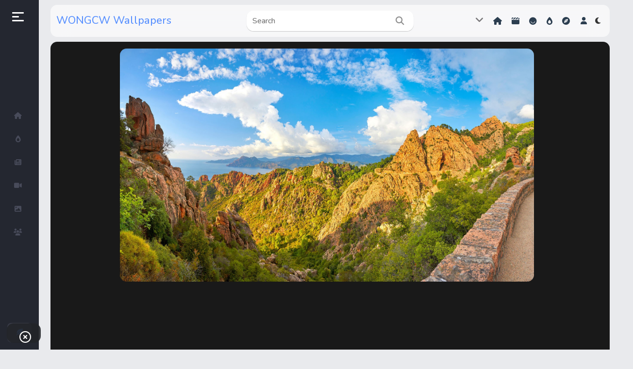

--- FILE ---
content_type: text/html; charset=utf-8
request_url: https://wallpapers.wongcw.com/640/windows-focus-wallpapers439
body_size: 5858
content:
<!DOCTYPE html>
<html lang="en-US">
	<!-- Created by KingMedia -->
	<head>
		<meta http-equiv="content-type" content="text/html; charset=utf-8">
		<title>Windows focus wallpapers439 - WONGCW Wallpapers</title>
		<meta name="description" content="Windows Focus Wallpapers">
		<meta name="keywords" content="Wallpapers">
		<LINK REL="stylesheet" TYPE="text/css" HREF="../king-theme/yosemite/king-styles.css?9.5.3">
		<link rel="stylesheet" href="../king-theme/yosemite/font-awesome/css/all.min.css" type="text/css" media="all">
			<LINK REL="stylesheet" TYPE="text/css" HREF="../king-theme/yosemite/night.css">
			<STYLE type="text/css" ><!--
				.king-body-js-on .king-notice {display:none;}
			//--></STYLE>
			<meta name="viewport" content="width=device-width, initial-scale=1.0">
				<link rel="canonical" href="https://wallpapers.wongcw.com/640/windows-focus-wallpapers439">
				<meta property="og:url" content="https://wallpapers.wongcw.com/640/windows-focus-wallpapers439" >
				<meta property="og:type" content="article" >
				<meta property="og:title" content="Windows focus wallpapers439" >
				<meta property="og:description" content="..." >
				<meta property="og:image" content="https://wallpapers.wongcw.com/king-include/uploads/2022/04/734530-9-120874.jpg">
				<meta name="twitter:image" content="https://wallpapers.wongcw.com/king-include/uploads/2022/04/734530-9-120874.jpg">
					<link rel="image_src" type="image/jpeg" href="https://wallpapers.wongcw.com/king-include/uploads/2022/04/734530-9-120874.jpg" >
					<meta name="twitter:card" content="summary_large_image">
						<meta name="twitter:title" content="Windows focus wallpapers439">
							<meta name="twitter:description" content="...">
								<meta itemprop="description" content="...">
									<meta itemprop="image" content="https://wallpapers.wongcw.com/king-include/uploads/2022/04/734530-9-120874.jpg">
										<script>
										var qa_root = 'https:\/\/wallpapers.wongcw.com\/';
										var qa_request = '640\/windows-focus-wallpapers439';
										var qa_oldonload = window.onload;
										window.onload = function() {
											if (typeof qa_oldonload == 'function')
												qa_oldonload();
											
											qa_element_revealed=document.getElementById('anew');
											
											qa_reveal(document.getElementById('notice_gdpr'), 'notice');
										};
										</script>
										<script src="../king-content/jquery-1.7.2.min.js"></script>
										<script src="../king-content/king-page.js?9.5.3"></script>
										<script src="../king-content/king-question.js?9.5.3"></script>
										<link rel="preconnect" href="https://fonts.googleapis.com">
											<link rel="preconnect" href="https://fonts.gstatic.com" crossorigin>
												<link href="https://fonts.googleapis.com/css2?family=Nunito:ital,wght@0,300;0,400;0,500;0,600;0,700;1,400&display=swap" rel="stylesheet">
												</head>
												<BODY
													class="king-template-question king-category-1 king-ltr king-body-js-off"
													>
													<script>
														var b=document.getElementsByTagName('body')[0];
														b.className=b.className.replace('king-body-js-off', 'king-body-js-on');
													</script>
													<DIV class="king-body">
														<div class="king-notice" id="notice_gdpr">
															<form method="post" action="../640/windows-focus-wallpapers439">
																<button name="notice_gdpr" onclick="return qa_notice_click(this);" type="submit" class="king-notice-close-button"><i class="far fa-times-circle"></i></button>
																<input type="hidden" name="code" value="0-1768798059-de0a712ae7ab6a12b25e87e0d2a2c7ab3b171abf">
															</form>
														</div>
														<header CLASS="king-headerf">
															<DIV CLASS="king-header">
																<div class="header-left">
																	<div class="king-left-toggle mtoggle" data-toggle="dropdown" data-target=".leftmenu" aria-expanded="false" role="button"><span class="left-toggle-line"></span></div>
																	<div class="king-logo">
																		<a href="../" class="king-logo-link">WONGCW Wallpapers</a>
																	</div>
																</div>
																<div class="header-middle">
																	<div class="king-search">
																		<form method="get" action="../search">
																			
																			<input type="text" name="q" value="" class="king-search-field" placeholder="Search" onkeyup="showResult(this.value)" autocomplete="off" data-toggle="dropdown" data-target=".king-search-in" aria-expanded="false">
																		<button type="submit" class="king-search-button"><i class="fas fa-search fa-lg"></i></button>
																	</form>
																	<div class="king-search-in">
																		<div id="king_live_results" class="liveresults">
																			<h3>Discover</h3>
																		</div>
																	</div>
																</div>
															</div>
															<DIV CLASS="header-right">
																<ul>
																	<li>
																		<div class="kingnight"><input type="checkbox" id="king-night" name="king-night" class="hide">
			<label for="king-night" class="king-night-box"><i class="fas fa-moon"></i><i class="fas fa-sun"></i></label>
																			</div>
																		</li>
																		<li>
																			<div class="reglink" data-toggle="modal" data-target="#loginmodal" role="button" title="Login"><i class="fa-solid fa-user"></i></div>
																		</li>
																		<ul class="king-nav-head-list" id="nav-head">
																			<li class="king-nav-head-item king-nav-head-home">
																				<a href="../" class="king-nav-head-link"><i class="fas fa-home"></i> Home</a>
																			</li>
																			<li class="king-nav-head-item king-nav-head-shorts">
																				<a href="../shorts" class="king-nav-head-link"><i class="fa-solid fa-clapperboard"></i> Shorts</a>
																			</li>
																			<li class="king-nav-head-item king-nav-head-reactions">
																				<a href="../reactions" class="king-nav-head-link"><i class="fa-brands fa-ello"></i> Reactions</a>
																			</li>
																			<li class="king-nav-head-item king-nav-head-hot">
																				<a href="../hot" class="king-nav-head-link"><i class="fa-solid fa-fire-flame-simple"></i> Hot!</a>
																			</li>
																			<li class="king-nav-head-item king-nav-head-type">
																				<a href="../type" class="king-nav-head-link"><i class="fas fa-compass"></i> Explore</a>
																			</li>
																		</ul>
																		<div class="king-nav-head-clear">
																		</div>
																		<div class="menutoggle" data-toggle="dropdown" data-target=".king-mega-menu" aria-expanded="false"><i class="fas fa-angle-down"></i></div>
																		<div class="king-mega-menu">
																			<div class="king-cat">
																				<ul class="king-nav-cat-list king-nav-cat-list-4" id="nav-cat">
																					<li class="king-nav-cat-item king-nav-cat-all">
																						<a href="../" class="king-nav-cat-link king-nav-cat-selected">All</a>
																					</li>
																					<li class="king-nav-cat-item king-nav-cat-wallpapers">
																						<a href="../wallpapers" class="king-nav-cat-link">Wallpapers</a>
																						<span class="king-nav-cat-note">(731)</span>
																					</li>
																				</ul>
																				<div class="king-nav-cat-clear">
																				</div>
																			</div>
																		</div>
																	</ul>
																</DIV>
															</DIV>
															<div class="leftmenu kingscroll">
																<div class="leftmenu-top leftmenulinks">
																	<div class="king-left-toggle" data-toggle="dropdown" data-target=".leftmenu" aria-expanded="false" role="button"><span class="left-toggle-line"></span></div>
																</div>
																<DIV CLASS="king-nav-main">
																	<ul class="king-nav-main-list" id="nav-main">
																		<li class="king-nav-main-item king-nav-main-home">
																			<a href="../" class="king-nav-main-link"><i class="fas fa-home"></i>Home</a>
																		</li>
																		<li class="king-nav-main-item king-nav-main-hot">
																			<a href="../hot" class="king-nav-main-link"><i class="fa-solid fa-fire-flame-simple"></i>Hot!</a>
																		</li>
																		<li class="king-nav-main-item king-nav-main-news">
																			<a href="../news" class="king-nav-main-link"><i class="fas fa-newspaper"></i>Submit News</a>
																		</li>
																		<li class="king-nav-main-item king-nav-main-video">
																			<a href="../video" class="king-nav-main-link"><i class="fas fa-video"></i>Submit Video</a>
																		</li>
																		<li class="king-nav-main-item king-nav-main-ask">
																			<a href="../submit?cat=1" class="king-nav-main-link"><i class="fas fa-image"></i>Submit Image</a>
																		</li>
																		<li class="king-nav-main-item king-nav-main-user">
																			<a href="../users" class="king-nav-main-link"><i class="fas fa-users"></i>Top Users</a>
																		</li>
																	</ul>
																	<div class="king-nav-main-clear">
																	</div>
																</DIV>
																<div class="leftmenu-bottom leftmenulinks">
																	<span class="kingadd" data-toggle="dropdown" data-target=".king-submit" aria-expanded="false" role="button"><i class="fas fa-feather-alt"></i></span>
																</div>
															</div>
															<div class="king-submit">
																<div class="king-dropdown2">
																	<a href="../news" class="kingaddnews"><i class="fas fa-newspaper"></i> News</a>
																	<a href="../submit" class="kingaddimg"><i class="fas fa-image"></i> Image</a>
																	<a href="../video" class="kingaddvideo"><i class="fas fa-video"></i> Video</a>
																	<a href="../poll" class="kingaddpoll"><i class="fas fa-align-left"></i> Poll</a>
																	<a href="../list" class="kingaddlist"><i class="fas fa-bars"></i> List</a>
																	<a href="../trivia" class="kingaddtrivia"><i class="fas fa-times"></i> Trivia Quiz</a>
																	<a href="../music" class="kingaddmusic"><i class="fas fa-headphones-alt"></i> Music</a>
																</div>
															</div>
														</header>
														<DIV CLASS="king-video-in">
															<DIV CLASS="king-video">
																<div class="king-gallery owl-carousel">
																	<a href="https://wallpapers.wongcw.com/king-include/uploads/2022/04/586471-9-120874.jpg">
																		<img class="gallery-img king-lazy" width="1920" height="1080" data-king-img-src="https://wallpapers.wongcw.com/king-include/uploads/2022/04/586471-9-120874.jpg" alt="">
																	</a>
																</div>
															</DIV>
														</DIV>
														<DIV id="king-body-wrapper" class="king-body-in">
															<DIV CLASS="king-main post-page">
																<DIV CLASS="king-main-in">
																	<div class="king-part-q-view king-inner">
																		<DIV CLASS="king-q-view  hentry question" id="q640">
																			<DIV CLASS="share-bar">
																				<FORM method="post" action="../640/windows-focus-wallpapers439">
																					<div class="king-voting king-voting-net" id="voting_640">
																						<DIV CLASS="king-vote-buttons-netup">
																							<button title="I like this" name="vote_640_1_q640" onclick="return qa_vote_click(this);" type="submit" value="+" class="king-vote-first-button king-vote-up-button"></button>
																						</DIV>
																						<div class="king-vote-count king-vote-count-net">
																							<span class="king-netvote-count">
																								<span class="king-netvote-count-data">0<span class="votes-up"><span class="value-title" title="0"></span></span><span class="votes-down"><span class="value-title" title="0"></span></span></span><span class="king-netvote-count-pad"> votes</span>
																							</span>
																						</div>
																						<DIV CLASS="king-vote-buttons-netdown">
																							<button title="I dislike this" name="vote_640_-1_q640" onclick="return qa_vote_click(this);" type="submit" value="&ndash;" class="king-vote-second-button king-vote-down-button"></button>
																						</DIV>
																					</div>
																					<input type="hidden" name="code" value="0-1768798059-828e4a175025be4653b96f452876723b997ac84b">
																				</FORM>
																				<div class="share-link" data-toggle="modal" data-target="#sharemodal" role="button" ><i data-toggle="tooltip" data-placement="top" class="fas fa-share" title="Share"></i></div>
																				<DIV CLASS="king-q-view-buttons">
																					<FORM method="post" action="../640/windows-focus-wallpapers439">
																						<button name="q_doflag" data-toggle="tooltip" data-placement="top" title="flag" onclick="qa_show_waiting_after(this, false);"  title="Flag this Post as spam or inappropriate" type="submit" class="king-form-light-button king-form-light-button-flag"><i class="fa-regular fa-flag"></i> </button>
																						<input type="hidden" name="code" value="0-1768798059-7c9704514822922045556d8b04c320f3f63a5708">
																						<input type="hidden" name="qa_click" value="">
																					</FORM>
																				</DIV>
																			</DIV>
																			<DIV CLASS="rightview">
																				<DIV CLASS="pheader">
																					<H1>
																						<span class="entry-title">Windows focus wallpapers439</span>
																					</H1>
																				</DIV>
																				<div class="post-content"></div>
																				<span class="king-view-count">
																					<span class="king-view-count-data">424</span><span class="king-view-count-pad"> views</span>
																				</span>
																				<span class="meta-when">
																					<span class="meta-when-data"><span class="published updated"><span class="value-title" title="2020-05-23T02:21:35+0000">May 23, 2020</span></span></span>
																				</span>
																				<div class="prev-next">
																					<A HREF="../641/windows-focus-wallpapers440" CLASS="king-next-q"><i class="fas fa-angle-left"></i> Windows focus wallpapers440</A>
																					<A HREF="../639/windows-focus-wallpapers438" CLASS="king-prev-q">Windows focus wallpapers438 <i class="fas fa-angle-right"></i></A>
																				</div>
																			</DIV>
																			<div class="ad-below">
																				<script async src="https://pagead2.googlesyndication.com/pagead/js/adsbygoogle.js?client=ca-pub-5714566113400360"
     crossorigin="anonymous"></script>
<!-- 多媒體 -->
<ins class="adsbygoogle"
     style="display:block"
     data-ad-client="ca-pub-5714566113400360"
     data-ad-slot="3572256450"
     data-ad-format="auto"
     data-full-width-responsive="true"></ins>
<script>
     (adsbygoogle = window.adsbygoogle || []).push({});
</script>
																			</div>
																		</DIV> <!-- END king-q-view -->
																		
																		<div id="sharemodal" class="king-modal-login">
																			<div class="king-modal-content">
																				<div class="social-share">
																					<h3>Share</h3>
																				<a class="post-share share-fb" data-toggle="tooltip" data-placement="top" title="Facebook" href="#" target="_blank" rel="nofollow" onclick="window.open('https://www.facebook.com/sharer/sharer.php?u=https://wallpapers.wongcw.com/640/windows-focus-wallpapers439','facebook-share-dialog','width=626,height=436');return false;"><i class="fab fa-facebook-square"></i></i></a>
																				<a class="social-icon share-tw" href="#" data-toggle="tooltip" data-placement="top" title="Twitter" rel="nofollow" target="_blank" onclick="window.open('http://twitter.com/share?text=Windows+focus+wallpapers439&amp;url=https://wallpapers.wongcw.com/640/windows-focus-wallpapers439','twitter-share-dialog','width=626,height=436');return false;"><i class="fa-brands fa-x-twitter"></i></a>
																				<a class="social-icon share-pin" href="#" data-toggle="tooltip" data-placement="top" title="Pin this" rel="nofollow" target="_blank" onclick="window.open('//pinterest.com/pin/create/button/?url=https://wallpapers.wongcw.com/640/windows-focus-wallpapers439&amp;description=Windows+focus+wallpapers439','pin-share-dialog','width=626,height=436');return false;"><i class="fab fa-pinterest-square"></i></a>
																				<a class="social-icon share-em" href="mailto:?subject=Windows+focus+wallpapers439&amp;body=https://wallpapers.wongcw.com/640/windows-focus-wallpapers439" data-toggle="tooltip" data-placement="top" title="Email this"><i class="fas fa-envelope"></i></a>
																				<a class="social-icon share-tb" href="#" data-toggle="tooltip" data-placement="top" title="Tumblr" rel="nofollow" target="_blank" onclick="window.open( 'http://www.tumblr.com/share/link?url=https://wallpapers.wongcw.com/640/windows-focus-wallpapers439&amp;name=Windows+focus+wallpapers439','tumblr-share-dialog','width=626,height=436' );return false;"><i class="fab fa-tumblr-square"></i></a>
																				<a class="social-icon share-linkedin" href="#" data-toggle="tooltip" data-placement="top" title="LinkedIn" rel="nofollow" target="_blank" onclick="window.open( 'http://www.linkedin.com/shareArticle?mini=true&amp;url=https://wallpapers.wongcw.com/640/windows-focus-wallpapers439&amp;title=Windows+focus+wallpapers439&amp;source=Windows+focus+wallpapers439','linkedin-share-dialog','width=626,height=436');return false;"><i class="fab fa-linkedin"></i></a>
																				<a class="social-icon share-vk" href="#" data-toggle="tooltip" data-placement="top" title="Vk" rel="nofollow" target="_blank" onclick="window.open('http://vkontakte.ru/share.php?url=https://wallpapers.wongcw.com/640/windows-focus-wallpapers439','vk-share-dialog','width=626,height=436');return false;"><i class="fab fa-vk"></i></a>
																				<a class="social-icon share-wapp" href="whatsapp://send?text=https://wallpapers.wongcw.com/640/windows-focus-wallpapers439" data-action="share/whatsapp/share" data-toggle="tooltip" data-placement="top" title="whatsapp"><i class="fab fa-whatsapp-square"></i></a>
																				<h3>or Copy Link</h3>
																				<input type="text" id="modal-url" value="https://wallpapers.wongcw.com/640/windows-focus-wallpapers439">
																					<span class="copied" style="display: none;">Link Copied</span>
																				</div>
																			</div>
																		</div>
																		<DIV CLASS="pboxes">
																			<div class="user-boxx postuser"><div class="user-box"><div class="user-box-pt"><div class="user-box-cover"><div data-king-img-src="https://wallpapers.wongcw.com/?qa=image&amp;qa_blobid=7512434521489260292&amp;qa_size=680" class="king-box-bg"></div><div class="user-box-up" ><a href="../user/wongcw" class="user-box-alink averified"><img data-king-img-src="https://wallpapers.wongcw.com/?qa=image&amp;qa_blobid=14549613842949933009&amp;qa_size=170" class="king-avatar king-lazy" width="90" height="90"></a></div></div><div class="user-box-in"><div class="user-box-name"><a href="../user/wongcw"><h3>wongcw</h3></a><div class="verify-button verified" ><i class="fa fa-check-circle"></i></div></div><div class="user-box-tp" ><span class="user-box-point"><strong>14,720</strong> Points</span></div><div class="king-stats"><span><strong>731</strong>Posts</span><span><strong>0</strong>Following</span><span><strong>0</strong>Followers</span></div><div class="user-box-buttons"><div id="follow_1"></div></div></div></div></div></div>
																		</DIV>
																		<DIV CLASS="pboxes">
																			<ul class="reactions" data-postid="640" data-valid="0">
																				<li class="reaction-item " id="reac1">
																					<div class="reaction-in">
																						<span class="reaction-result" style="height:0%;"></span>
																						<span class="reaction-percent">0%</span>
																						<span class="reaction-voted"></span>
																					</div>
																					<div class="reaction" data-id="1" data-voted="0" data-uvoted="0" onclick="return reacclick(this);">Haha</div>
																				</li>
																				<li class="reaction-item " id="reac2">
																					<div class="reaction-in">
																						<span class="reaction-result" style="height:0%;"></span>
																						<span class="reaction-percent">0%</span>
																						<span class="reaction-voted"></span>
																					</div>
																					<div class="reaction" data-id="2" data-voted="0" data-uvoted="0" onclick="return reacclick(this);">Love</div>
																				</li>
																				<li class="reaction-item " id="reac3">
																					<div class="reaction-in">
																						<span class="reaction-result" style="height:0%;"></span>
																						<span class="reaction-percent">0%</span>
																						<span class="reaction-voted"></span>
																					</div>
																					<div class="reaction" data-id="3" data-voted="0" data-uvoted="0" onclick="return reacclick(this);">Lol</div>
																				</li>
																				<li class="reaction-item " id="reac4">
																					<div class="reaction-in">
																						<span class="reaction-result" style="height:0%;"></span>
																						<span class="reaction-percent">0%</span>
																						<span class="reaction-voted"></span>
																					</div>
																					<div class="reaction" data-id="4" data-voted="0" data-uvoted="0" onclick="return reacclick(this);">Cute</div>
																				</li>
																				<li class="reaction-item " id="reac5">
																					<div class="reaction-in">
																						<span class="reaction-result" style="height:0%;"></span>
																						<span class="reaction-percent">0%</span>
																						<span class="reaction-voted"></span>
																					</div>
																					<div class="reaction" data-id="5" data-voted="0" data-uvoted="0" onclick="return reacclick(this);">Omg</div>
																				</li>
																				<li class="reaction-item " id="reac6">
																					<div class="reaction-in">
																						<span class="reaction-result" style="height:0%;"></span>
																						<span class="reaction-percent">0%</span>
																						<span class="reaction-voted"></span>
																					</div>
																					<div class="reaction" data-id="6" data-voted="0" data-uvoted="0" onclick="return reacclick(this);">WTF</div>
																				</li>
																				<li class="reaction-item " id="reac7">
																					<div class="reaction-in">
																						<span class="reaction-result" style="height:0%;"></span>
																						<span class="reaction-percent">0%</span>
																						<span class="reaction-voted"></span>
																					</div>
																					<div class="reaction" data-id="7" data-voted="0" data-uvoted="0" onclick="return reacclick(this);">Cry</div>
																				</li>
																				<li class="reaction-item " id="reac8">
																					<div class="reaction-in">
																						<span class="reaction-result" style="height:0%;"></span>
																						<span class="reaction-percent">0%</span>
																						<span class="reaction-voted"></span>
																					</div>
																					<div class="reaction" data-id="8" data-voted="0" data-uvoted="0" onclick="return reacclick(this);">Angry</div>
																				</li>
																			</ul>
																		</DIV>
																		<DIV CLASS="maincom">
																			<ul class="nav nav-tabs">
																				<li class="active"><a href="#comments" data-toggle="tab"><i class="fa-solid fa-comment-dots"></i> Comments</a></li>
																				<li><a href="#fbcomments" data-toggle="tab"><i class="fab fa-facebook"></i> Comments</a></li>
																			</ul>
																			<div class="tab-content">
																				<div class="tab-pane active" id="comments">
																					<div class="king-part-a-form">
																						<div class="king-a-form" id="anew">
																							<h2>Please <a href="../login?to=640%2Fwindows-focus-wallpapers439">log in</a> or <a href="../register?to=640%2Fwindows-focus-wallpapers439">register</a> to Comment this Post.</h2>
																						</div> <!-- END king-a-form -->
																						
																					</div>
																					<div class="king-part-a-list">
																						<div class="king-a-list" id="a_list">
																							
																						</div> <!-- END king-a-list -->
																						
																					</div>
																				</div>
																				<div class="tab-pane " id="fbcomments">
																					<DIV CLASS="fbcomments">
																						<div class="fb-comments" data-href="https://wallpapers.wongcw.com/640/windows-focus-wallpapers439" data-width="100%" data-numposts="10"></div>
																					</DIV>
																				</div>
																			</div>
																		</div>
																	</div>
																</div> <!-- king-main-in -->
															</DIV> <!-- king-main -->
														</DIV>
														<footer class="king-footer">
															<ul class="socialicons">
															</ul>
															<ul class="king-nav-footer-list" id="nav-footer">
																<li class="king-nav-footer-item king-nav-footer-feedback">
																	<a href="../feedback" class="king-nav-footer-link">Send feedback</a>
																</li>
															</ul>
															<div class="king-nav-footer-clear">
															</div>
															<DIV CLASS="king-attribution" id="insertfooter">
																2026 ©  <A HREF="/">WONGCW Wallpapers</A> | All rights reserved
															</DIV>
															<div class="king-footer-clear">
															</div>
															<!-- Matomo -->
<script>
  var _paq = window._paq = window._paq || [];
  /* tracker methods like "setCustomDimension" should be called before "trackPageView" */
  _paq.push(['trackPageView']);
  _paq.push(['enableLinkTracking']);
  (function() {
    var u="//matomo.wongcw.com/";
    _paq.push(['setTrackerUrl', u+'matomo.php']);
    _paq.push(['setSiteId', '8']);
    var d=document, g=d.createElement('script'), s=d.getElementsByTagName('script')[0];
    g.async=true; g.src=u+'matomo.js'; s.parentNode.insertBefore(g,s);
  })();
</script>
<!-- End Matomo Code -->
														</footer> <!-- END king-footer -->
														
														<div id="loginmodal" class="king-modal-login">
															<div class="king-modal-content">
																<button type="button" class="king-modal-close" data-dismiss="modal" aria-label="Close"><i class="icon fa fa-fw fa-times"></i></button>
																<div class="king-modal-header"><h4 class="modal-title">Login</h4></div>
																<div class="king-modal-form">
																	<form action="../login" method="post">
				<input type="text" class="modal-input" name="emailhandle" placeholder="Email or Username" >
				<input type="password" class="modal-input" name="password" placeholder="Password" >
				<div id="king-rememberbox"><input type="checkbox" name="remember" id="king-rememberme" value="1">
				<label for="king-rememberme" id="king-remember">Remember</label></div>
				<input type="hidden" name="code" value="0-1768798059-97496af80011f43eaa65c006181def1e5fdb2c13">
				<input type="submit" value="Sign in" id="king-login" name="dologin" >
				</form>
																</div>
																<div class="king-modal-footer">
																	<ul class="king-nav-user-list" id="nav-user">
																	</ul>
																	<div class="king-nav-user-clear">
																	</div>
																</div>
																<span class="modal-reglink" ><a href="../register">Register</a></span>
															</div>
														</div>
													</DIV>
													<script src="../king-content/js/jquery.magnific-popup.min.js"></script>
													<script src="../king-content/js/owl.carousel.min.js"></script>
													<script src="../king-content/js/videojs/video.min.js"></script>
													<link href="../king-content/js/videojs/video-js.css" rel="stylesheet" >
													<script src="../king-content/js/videojs/videojs-playlist.min.js"></script>
													<script src="../king-content/js/videojs/videojs-playlist-ui.min.js"></script>
													<div id="fb-root"></div>
													<script async defer crossorigin="anonymous" src="https://connect.facebook.net/en_US/sdk.js#xfbml=1&version=v13.0&appId=248450565173285&autoLogAppEvents=1" nonce="3jcWXFWL"></script>
													<script src="../king-theme/yosemite/js/main.js"></script>
													<script src="../king-theme/yosemite/js/bootstrap.min.js"></script>
												</BODY>
												<!-- Created by KingMedia with love <3 -->
												</html>


--- FILE ---
content_type: text/html; charset=utf-8
request_url: https://www.google.com/recaptcha/api2/aframe
body_size: 268
content:
<!DOCTYPE HTML><html><head><meta http-equiv="content-type" content="text/html; charset=UTF-8"></head><body><script nonce="xIg1pbyBx_jn-n5w4PHAZQ">/** Anti-fraud and anti-abuse applications only. See google.com/recaptcha */ try{var clients={'sodar':'https://pagead2.googlesyndication.com/pagead/sodar?'};window.addEventListener("message",function(a){try{if(a.source===window.parent){var b=JSON.parse(a.data);var c=clients[b['id']];if(c){var d=document.createElement('img');d.src=c+b['params']+'&rc='+(localStorage.getItem("rc::a")?sessionStorage.getItem("rc::b"):"");window.document.body.appendChild(d);sessionStorage.setItem("rc::e",parseInt(sessionStorage.getItem("rc::e")||0)+1);localStorage.setItem("rc::h",'1768798070850');}}}catch(b){}});window.parent.postMessage("_grecaptcha_ready", "*");}catch(b){}</script></body></html>

--- FILE ---
content_type: text/css
request_url: https://wallpapers.wongcw.com/king-theme/yosemite/king-styles.css?9.5.3
body_size: 24082
content:
body {
  background-color: #e9eaed;
  margin: 0;
}
body,
td,
input,
textarea {
  font-size: 15px;
  color: #1d1d1f;
  font-weight: 500;
  font-family: "Nunito", sans-serif;
  -webkit-font-smoothing: antialiased;
  line-height: 1.8em;
  -webkit-transition-duration: 0.2s;
  -moz-transition-duration: 0.2s;
  -o-transition-duration: 0.2s;
  transition-duration: 0.2s;
}
input,
button {
  outline: 0;
}
.king-body {
  padding-left: 80px;
}
.king-related-q-list {
  list-style: none;
  padding-left: 0;
}
.king-related-q-item {
  margin-bottom: 2px;
  padding: 5px 4px 6px 8px;
  border-bottom: 1px solid #efefef;
}
.king-related-q-item a {
  color: #516064;
  font-weight: bold;
}
.king-body-in {
  width: 100%;
  display: block;
  position: relative;
  box-sizing: border-box;
  padding-left: 2%;
  padding-right: 2%;
  padding-top: 20px;
}
.king-nav-main-clear,
.king-nav-sub-clear,
.king-q-item-clear,
.king-q-view-clear,
.king-a-item-clear,
.king-c-item-clear,
.king-footer-clear,
.king-vote-count-clear,
.king-page-links-clear {
  clear: both;
}
h1,
h2,
h3,
h4,
h5 {
  font-weight: 600;
}
h1 {
  font-size: 28px;
  line-height: 36px;
}
h2 {
  font-size: 24px;
  line-height: 32px;
}
h3 {
  font-size: 20px;
  line-height: 28px;
}
h4 {
  font-size: 16px;
  line-height: 24px;
}
.king-favoriting {
  position: relative;
  margin-right: 8px;
}
.king-favorite-button,
.king-favorite-hover,
.king-unfavorite-button,
.king-unfavorite-hover {
  position: relative;
  color: #1d1d1f;
  height: 40px;
  width: 40px;
  line-height: 40px;
  cursor: pointer;
  background-color: #fff;
  border: 0;
  -webkit-box-shadow: 0px 0px 0px 1px #e7e7e9 inset;
  box-shadow: 0px 0px 0px 1px #e7e7e9 inset;
  font-size: 18px;
  border-radius: 14px;
  outline: 0;
}
.king-favorite-hover,
.king-favorite-button:hover {
  color: #5890ff;
}
.king-unfavorite-button {
  box-shadow: inherit;
  background-color: #5890ff;
  color: #fff;
}
.king-favorite-button:focus i:after,
.king-unfavorite-button:focus i:after {
  content: "\f004";
  position: absolute;
  left: 10px;
  padding: 0 1px;
  opacity: 0;
  font-family: "Font Awesome 5 Free";
  font-weight: 900;
  -webkit-animation-name: hvr-icon-float-away;
  animation-name: hvr-icon-float-away;
  -webkit-animation-timing-function: ease-out;
  animation-timing-function: ease-out;
  -webkit-animation-duration: 0.8s;
  animation-duration: 0.8s;
  -webkit-animation-fill-mode: forwards;
  animation-fill-mode: forwards;
}
@keyframes hvr-icon-float-away {
  0% {
    opacity: 1;
  }
  100% {
    opacity: 0;
    -webkit-transform: translateY(-2em);
    transform: translateY(-2em);
  }
}
.king-error {
  color: #fff;
  background-color: rgb(0 0 0 / 82%);
  font-size: 14px;
  font-weight: 300;
  padding: 15px 0;
  text-align: center;
  line-height: 18px;
  position: fixed;
  bottom: 20px;
  left: 20px;
  right: 20px;
  z-index: 998;
  border-radius: 14px;
}
.king-header {
  padding-left: 1%;
  padding-right: 1%;
  position: relative;
  display: -ms-flexbox;
  display: -webkit-flex;
  display: flex;
  -ms-flex-wrap: none;
  -webkit-flex-wrap: nowrap;
  flex-wrap: nowrap;
  -ms-flex-pack: justify;
  -webkit-justify-content: space-between;
  justify-content: space-between;
  -ms-flex-align: center;
  -webkit-align-items: center;
  align-items: center;
  background-color: rgb(252 252 252 / 72%);
  -webkit-backdrop-filter: saturate(180%) blur(20px);
  backdrop-filter: saturate(180%) blur(20px);
  height: 66px;
  z-index: 12;
  border-radius: 14px;
}
.king-nav-cat {
  margin: 0px 0;
}
.king-nav-cat-list-1 {
  font-size: 13px;
}
.king-nav-cat-list-2 {
  font-size: 11px;
}
.king-nav-cat-list-3 {
  font-size: 10px;
}
.king-nav-cat-list {
  padding-bottom: 10px;
  margin-bottom: 10px;
  border-radius: 14px;
  overflow: hidden;
}
.king-nav-cat-item {
  display: block;
}
.king-nav-cat-link {
  font-weight: 700;
  padding: 12px 0;
  display: block;
  color: #999999;
  border-bottom: 1px solid #f5f5f7;
  -webkit-transition-duration: 0.2s;
  -moz-transition-duration: 0.2s;
  -o-transition-duration: 0.2s;
  transition-duration: 0.2s;
}
.king-nav-cat-link span i {
  margin-right: 10px;
  font-size: 14px;
  font-weight: 550;
}
.king-nav-cat-selected:hover,
.king-nav-cat-item:hover,
.king-nav-cat-link:hover {
  text-decoration: none;
  color: #5890ff;
}
.king-nav-cat-selected {
  color: #5890ff;
}
.king-nav-cat-all {
  display: none;
}
.king-feed-link {
  font-size: 10px;
  color: #1d1d1f;
}
.king-template-search .pheader,
.king-template-tag .pheader {
  border-radius: 3px;
  background-color: #fff;
  padding: 10px 8px;
  box-shadow: 0 1px 3px 0 rgba(0, 0, 0, 0.33);
}
.king-template-tag .pheader h9 {
  font-size: 14px;
  font-weight: 300;
  color: #5890ff;
}
.maincom {
  background: white;
  margin-bottom: 20px;
  border-radius: 14px;
  padding: 10px;
  box-sizing: border-box;
}
.king-main.post-page {
  display: flex;
  margin: 0 auto 20px;
  width: 1200px;
}
.king-main.one-page {
  max-width: 1020px;
  margin: 32px auto 40px;
  display: block;
}
.king-part-custom {
  text-align: center;
}
.king-inner {
  margin-bottom: 20px;
}
.king-main.one-page .king-inner {
  display: block;
  background-color: #fff;
  padding: 20px 30px;
  border-radius: 14px;
  box-sizing: border-box;
}
.king-main {
  display: flex;
  margin-bottom: 20px;
  margin-left: -1%;
  margin-right: -1%;
}
.king-main-in {
  min-height: 500px;
  flex: 7.5;
  padding-right: 1%;
  padding-left: 1%;
}
.king-template-question .king-main-in,
.king-template-custom .king-main-in {
  max-width: 840px;
}
.king-part-q-list {
  display: flex;
  position: relative;
}
.container {
  display: block;
  font-size: 0;
  box-sizing: border-box;
  flex: 3;
  margin-left: -0.5%;
  margin-right: -0.5%;
  padding-bottom: 80px;
  display: flex;
  flex-wrap: wrap;
}
.ias-trigger-next,
.load-nomore {
  display: block;
  position: absolute;
  left: 0;
  right: 0;
  bottom: 0;
  margin-left: auto;
  margin-right: auto;
  height: 42px;
  line-height: 42px;
  width: 280px;
  font-size: 14px;
  font-weight: 500;
  border-radius: 14px;
  background-color: #1d1d1f;
  box-shadow: 0px 0px 10px 0px rgb(0 0 0 / 24%);
  transition: all 0.3s ease-in-out;
}
.ias-trigger-next a {
  color: #fff;
}
.load-nomore {
  box-shadow: inherit;
  background-color: #efefef;
  text-align: center;
}
.rightsidebar {
  flex: 2.5;
  padding-right: 1%;
  padding-left: 1%;
  align-self: flex-end;
  position: sticky;
  bottom: 0;
}
.king-main-hidden {
  opacity: 0.5;
}
.king-footer {
  background: #fff;
  padding: 8px 0;
  display: block;
  position: relative;
  clear: both;
  color: #758399;
  font-size: 10px;
  text-align: center;
  margin: 10px 2%;
  box-sizing: border-box;
  border-radius: 14px;
}
.king-footer a {
  color: #8c97aa;
}
.king-error a {
  color: #fff;
  font-weight: bold;
}
.king-nav-footer-list {
  -webkit-column-count: 3;
  -moz-column-count: 3;
  column-count: 3;
  column-gap: 10px;
  column-rule: 1px solid #efefef;
  list-style: none;
  box-sizing: border-box;
  margin: 30px 0;
}
.king-nav-footer-link i {
  margin-right: 8px;
  font-size: 14px;
}
.king-logo {
  max-height: 66px;
}
.king-logo-link {
  font-size: 22px;
}
.king-logo img {
  max-height: 60px;
  display: block;
}
.king-logo .king-logon {
  display: none;
}
.reklam {
  float: right;
  margin: 0 0 12px 12px;
  padding: 4px;
  border-left: 1px solid #ddd;
  background-color: #f0f1f4;
}
.fb-login-button {
  padding: 10px 20px;
}
.king-nav-user {
  float: left;
  font-size: 12px;
  color: #2c3e50;
  white-space: nowrap;
  margin: 5px 0 4px 0;
}
.king-dropdown ul li {
  list-style: none;
}
.king-dropdown .king-nav-user-item a {
  border-bottom: 1px solid #f0f2f4;
  color: #999999;
  background-color: #f6f7f9;
  display: block;
  line-height: 41px;
  font-weight: 600;
  font-size: 14px;
}
.king-dropdown .king-nav-user-item a:hover {
  background-color: #fff;
  color: #1d1d1f;
}
.king-search {
  position: relative;
}
.king-search form {
  display: flex;
  background: #fff;
  -webkit-box-shadow: 0 1px 1px rgb(0 0 0 / 20%);
  -moz-box-shadow: 0 1px 1px rgba(0, 0, 0, 0.2);
  box-shadow: 0 1px 1px rgb(0 0 0 / 20%);
  border-radius: 14px;
  overflow: hidden;
  padding: 0 10px;
  justify-content: space-between;
}
.king-search-field {
  border: 0;
  flex: 1 1 100%;
  background-color: inherit;
  font-size: 16px;
  line-height: 40px;
  width: 280px;
  transition: all 200ms ease-out;
}
.king-search-field:focus {
  color: #333;
  background-color: inherit !important;
  width: 330px;
}
.king-search-button {
  width: 40px;
  cursor: pointer;
  background-color: inherit;
  border: 0;
  font-size: 14px;
  color: rgb(142, 142, 142);
}
.search-toggle {
  display: inline-block;
  cursor: pointer;
  text-align: center;
  color: #2c3e50;
  border-radius: 100px;
  width: 40px;
  height: 40px;
  line-height: 40px;
}
.search-toggle:hover {
  border-color: #5890ff;
  color: #5890ff;
}
.king-headerf {
  z-index: 18;
  position: sticky;
  width: 100%;
  top: 0;
  padding: 10px 2% 0 2%;
  box-sizing: border-box;
}
.head-title {
  display: flex;
  text-align: center;
  padding: 20px 0;
  background-color: #242730;
  color: #ffffff;
  font-size: 22px;
  font-weight: 400;
  justify-content: center;
  flex-direction: column;
  align-items: center;
  margin: 10px 2%;
  border-radius: 14px;
}
.king-nav-main-list {
  font-size: 14px;
  list-style: none;
  font-weight: 300;
}
.king-nav-main-item {
  display: block;
}
.king-nav-main-link {
  font-weight: 400;
  font-size: 14px;
  margin: 4px;
  color: #484b5a;
  display: block;
  padding: 0 10px 0 82px;
  line-height: 40px;
  margin-bottom: 8px;
  text-align: left;
  -webkit-transition-duration: 0.2s;
  -moz-transition-duration: 0.2s;
  -o-transition-duration: 0.2s;
  transition-duration: 0.2s;
  position: relative;
}
.king-nav-main-link i {
  font-size: 14px;
  left: 8px;
  width: 50px;
  height: 40px;
  line-height: 40px;
  border-radius: 8px;
  text-align: center;
  top: 0;
  position: absolute;
}
.king-nav-main-selected:hover i,
.king-nav-main-selected i,
.king-nav-main-link:hover i {
  background-color: #383a46;
}
.king-nav-main-selected:hover,
.king-nav-main-selected,
.king-nav-main-link:hover {
  color: #fff;
}
.king-q-view-tag-list li {
  display: inline-block;
}
.king-nav-sub-list {
  flex: 1;
  list-style: none;
  padding: 0 8px;
  background-color: #d5d7df;
  border-radius: 14px;
  display: flex;
  align-items: center;
  justify-content: center;
  position: relative;
  margin-bottom: 20px;
  height: 50px;
  line-height: 50px;
  z-index: 4;
}
.king-template-updates .king-nav-sub-list {
  margin-top: -50px;
}
.king-template-updates .head-title {
  padding-bottom: 60px;
  background-color: inherit;
}
.king-nav-sub-item {
  display: inline-block;
}
.king-nav-sub-item {
  display: inline-block;
}
.king-nav-sub-link {
  font-size: 11px;
  font-weight: 600;
  padding: 0 12px;
  margin: 0 2px;
  display: block;
  position: relative;
  height: 40px;
  color: #fff;
  text-transform: uppercase;
  letter-spacing: 0.8px;
  line-height: 40px;
  transition: color 0.2s linear;
  -moz-transition: color 0.2s linear;
  -webkit-transition: color 0.2s linear;
  -o-transition: color 0.2s linear;
  -ms-transition: color 0.2s linear;
}
.king-nav-sub-selected,
.king-nav-sub-link:hover {
  color: #333333;
  background-color: #fff;
  text-decoration: none;
  border-radius: 8px;
  -webkit-box-shadow: 0 1px 2px rgb(0 0 0 / 20%);
  -moz-box-shadow: 0 1px 2px rgba(0, 0, 0, 0.2);
  box-shadow: 0 1px 2px rgb(0 0 0 / 20%);
}
.king-nav-sub-selected.king-nav-sub-link:before {
  font-weight: 600;
}
.king-nav-sub-link:before {
  font-family: "Font Awesome 5 Free";
  font-weight: 400;
  margin-right: 4px;
}
.king-nav-sub-recent .king-nav-sub-link:before {
  content: "\f017";
}
.king-nav-sub-hot .king-nav-sub-link:before {
  font-weight: 600;
  content: "\f7e4";
}
.king-nav-sub-votes .king-nav-sub-link:before {
  content: "\f004";
}
.king-nav-sub-answers .king-nav-sub-link:before {
  content: "\f086";
}
.king-nav-sub-views .king-nav-sub-link:before {
  content: "\f06e";
}
.king-page-links {
  text-align: center;
  display: block;
  clear: both;
  position: relative;
  margin-bottom: 20px;
}
.king-page-links-list {
  list-style: none;
  display: inline;
  margin: 0;
  padding: 0;
}
.king-page-links-item {
  display: inline;
}
.king-page-selected,
.king-page-links-item a {
  font-size: 18px;
  font-weight: normal;
  background-color: #fff;
  color: #1d1d1f;
  width: 40px;
  height: 40px;
  line-height: 40px;
  display: inline-block;
  text-align: center;
  margin-right: 8px;
  border-radius: 50%;
  -webkit-transition-duration: 0.2s;
  -moz-transition-duration: 0.2s;
  -o-transition-duration: 0.2s;
  transition-duration: 0.2s;
}
.king-page-links-item a:hover {
  background-color: #5890ff;
  color: #fff;
}
.king-page-link {
  color: #ccc;
}
.king-page-prev,
.king-page-next {
  color: #5890ff;
  font-size: 18px;
}
.king-page-selected {
  font-size: 18px;
  font-weight: normal;
  color: #fff;
  background-color: #5890ff;
  width: 45px;
  height: 45px;
  line-height: 45px;
}
.king-page-ellipsis {
  color: #fff;
  font-size: 18px;
  margin-right: 10px;
}
.king-form-tall-table {
  width: 100%;
  padding: 5px;
  margin: 10px 0;
}
.askbox {
  background: #fff;
  border: 2px solid #5890ff;
  width: 656px;
  height: 40px;
  margin-bottom: 7px;
  margin-top: 10px;
  border-radius: 3px;
  -webkit-background-clip: padding-box;
  -moz-background-clip: padding;
  background-clip: padding-box;
  box-shadow: 0 1px 1px 0 rgba(53, 136, 194, 0.33);
}
.askkutu {
  border: none;
  background: none;
  width: 580px;
  height: 36px;
  color: #555;
  font-size: 16px;
  -webkit-font-smoothing: antialiased;
  padding-left: 8px;
}
.askbox input[type="text"]:focus {
  -webkit-box-shadow: none;
  -moz-box-shadow: none;
  box-shadow: none;
}
.userust {
  color: #5890ff;
  font-size: 12px;
  line-height: 47px;
  width: 250px;
  float: right;
}
.king-form-tall-ok {
  background: #1d1d1f;
  display: block;
  color: #fff;
  font-size: 13px;
  text-align: center;
  padding: 12px;
  border-radius: 14px;
}
.king-form-tall-label {
  font-size: 14px;
  font-weight: 700;
  padding: 6px 0;
  margin-top: 5px;
  display: block;
  border-radius: 5px;
}
.wdgt-li {
  list-style: none;
  background-color: #efefef;
  margin-bottom: 8px;
  padding: 14px 18px;
  border-radius: 14px;
}
.img-submit {
  border: none;
  font-weight: 700;
  background-color: #5890ff;
  height: 40px;
  line-height: 40px;
  width: 100%;
  display: block;
  color: #fff;
  text-align: center;
  cursor: pointer;
  margin-top: 10px;
  border-radius: 0 0 5px 5px;
}
.king-form-tall-text {
  background: #fff;
  width: 100%;
  box-sizing: border-box;
  margin: 0 0 5px 0;
  padding: 6px;
  border: 2px solid #dee1e3;
  color: #667686;
  font-size: 15px;
  font-weight: bold;
  border-radius: 14px;
  transition: border-color 0.25s linear;
  -webkit-transition: border-color 0.25s linear;
  -moz-transition: border-color 0.25s linear;
  -ms-transition: border-color 0.25s linear;
  -o-transition: border-color 0.25s linear;
}
.king-form-tall-text::placeholder {
  color: #cdd2d8;
}
.king-form-tall-checkbox {
  margin-right: 6px;
}
.king-form-tall-error {
  background: #fc575e;
  color: #fedee0;
  font-size: 14px;
  margin-bottom: 4px;
  font-weight: 300;
  padding: 8px;
  border-radius: 5px;
}
.king-template-login .king-form-tall-note a {
  color: #293d39;
  background-color: inherit;
}
.king-form-wide-table {
  padding: 15px;
  margin-bottom: 5px;
  width: 100%;
  text-align: left;
}

.king-form-wide-ok {
  background: #1d1d1f;
  color: #fff;
  font-size: 16px;
  text-align: center;
  padding: 6px;
  border-radius: 14px;
}
.king-form-wide-label {
  color: #667686;
  font-size: 12px;
  font-weight: bold;
  white-space: nowrap;
  padding: 10px;
}
.king-form-wide-label {
  display: flex;
  flex-direction: column;
}
.king-template-user .king-form-wide-label {
  text-align: left;
  border-bottom: 1px solid #e7ebec;
}
.king-template-user .king-form-wide-data {
  text-align: left;
  border-bottom: 1px solid #e7ebec;
}
.king-form-wide-text {
  width: 80%;
  border: 1px solid #ddd;
  font-size: 16px;
  font-weight: 600;
  padding: 6px 2px 6px 3px;
}
.king-form-wide-error {
  background: #ffcfcf;
  border: 1px solid #e5a3a3;
  color: #801b3e;
  font-size: 11px;
  margin-left: 6px;
  padding: 0.5em;
}
.king-form-wide-note {
  font-size: 10px;
  margin-left: 4px;
  color: #235272;
}
.king-form-light-button,
.king-form-light-hover {
  font-size: 12px;
  font-weight: 700;
  background-color: inherit;
  border: none;
  height: 27px;
  padding: 0 10px 0 0;
  cursor: pointer;
  color: #8c97aa;
}
.king-form-wide-button:hover,
.king-form-tall-button:hover,
.king-form-light-hover,
#submit-btn:hover {
  color: #efefef;
  background: #383838;
  text-decoration: none;
  box-shadow: none;
  -moz-box-shadow: none;
  -webkit-box-shadow: none;
}
.king-form-light-button:hover {
  border-color: #1d1d1f;
  color: #1d1d1f;
}
.king-form-tall-button-cancel {
  background-color: #7c8792 !important;
}
.king-form-wide-button,
.king-form-tall-button,
#submit-btn {
  padding: 10px 30px;
  min-width: 200px;
  background: #5890ff;
  color: #fff;
  border: none;
  border-radius: 14px;
  cursor: pointer;
  font-size: 14px;
  transition: 0.25s linear;
  -webkit-appearance: none;
}
.king-form-basic-button,
.king-form-basic-hover {
  background-color: #5890ff;
  border: 0;
  vertical-align: middle;
  margin: 4px 4px 4px 0;
  padding: 6px 14px;
  border-radius: 14px;
}
.king-form-basic-button {
  color: #fff;
}
.king-form-basic-hover,
.king-form-basic-button:hover {
  background: #fbca54;
  border: 0;
  color: #fff;
}
.king-form-basic-note {
  font-size: 8pt;
}
.king-q-item-title {
  font-weight: 400;
  font-size: 17px;
  line-height: 24px;
  word-wrap: break-word;
  color: #383838;
  display: block;
  position: absolute;
  z-index: 4;
  top: 50%;
  left: 50%;
  width: 90%;
  transform: translate(-50%, -50%);
  opacity: 0;
  visibility: hidden;
}
.box:hover .king-q-item-title {
  opacity: 1;
  visibility: visible;
}
.king-q-item-title a {
  color: #fff;
}
.king-p-who {
  margin-top: 10px;
  line-height: normal;
  display: flex;
  display: -webkit-flex;
  align-items: center;
  font-size: 12px;
}
.king-p-who a {
  margin-left: 5px;
  font-size: 13px;
  font-weight: 600;
  color: #fff;
}
.king-q-item-tag-list {
  list-style: none;
  margin: 0;
  padding: 0;
}
.king-c-form {
  margin: 10px 0;
}
.king-c-form textarea {
  height: 50px;
}
.king-c-form h2 {
  display: none;
}
.king-c-form .king-form-tall-buttons {
  text-align: left;
}
.king-suggest-next {
  background-color: #f9fafa;
  color: #b2bac2;
  font-weight: 300;
  font-size: 14px;
  padding: 10px 0;
  text-align: center;
  clear: both;
  display: block;
}
.king-suggest-next a {
  color: #8d9aa5;
  font-weight: bold;
}
.king-q-item-stats {
  padding: 0;
  height: 80px;
}
.king-voting {
  color: #f8f8f8;
  font-size: 13px;
  font-weight: 700;
  height: 40px;
  display: -ms-flexbox;
  display: flex;
  justify-content: center;
  -webkit-justify-content: center;
  margin-right: 8px;
  width: 120px;
  border-radius: 14px;
}
.king-vote-buttons-netup button,
.king-vote-buttons-netdown button {
  background-color: inherit;
  font-size: 20px;
  outline: 0;
  border: 0;
  position: relative;
  height: 40px;
  width: 40px;
  line-height: 40px;
  text-align: center;
  cursor: pointer;
  display: inline-block;
  margin: 0;
  padding: 0;
  color: #1d1d1f;
}
button.king-vote-up-disabled,
button.king-vote-down-disabled {
  color: #1010104d;
}
.king-vote-buttons-netup button:after,
.king-vote-buttons-netdown button:after {
  font-family: "Font Awesome 5 Free";
  font-weight: 900;
  content: "\f078";
  z-index: 1;
}
.king-vote-buttons-netup button:after {
  content: "\f077";
}
.king-vote-up-hover,
.king-vote-up-button:hover {
  color: #7bb742;
}
.king-vote-down-hover,
.king-vote-down-button:hover {
  color: #5890ff;
}
.king-voted-up-button,
.king-voted-up-hover {
  color: #7bb742 !important;
}
.king-voted-down-button,
.king-voted-down-hover {
  color: #5890ff !important;
}
.king-vote-count {
  text-align: center;
  color: #f69423;
  background-color: #efefef;
  border-radius: 14px;
  line-height: 40px;
  height: 40px;
  width: 40px;
}
.king-netvote-count-data {
  font-size: 18px;
  width: 40px;
  text-align: center;
}
.king-netvote-count-pad {
  font-size: 0px;
}
.king-updownvote-count {
  width: 48px;
  height: 27px;
  position: relative;
  display: block;
}
.king-updownvote-count-data {
  font-size: 18px;
  font-weight: 700;
  display: inline;
}
.king-updownvote-count-pad {
  font-size: 9px;
  display: none;
}
.king-a-count {
  overflow: hidden;
  font-size: 11px;
  padding: 0 4px;
}
.king-view-count {
  overflow: hidden;
  font-size: 11px;
  padding: 0 4px;
}
.king-view-count-data {
  font-weight: 700;
}
.king-a-count-data {
  font-size: 11px;
  font-weight: 700;
}
.king-a-count-pad {
  font-size: 11px;
}
.king-a-selection {
  display: none;
}
.king-top-users-table tr {
  width: 100%;
  text-align: center;
}
.king-top-users-label {
  background-color: #f1f3f4;
  border-radius: 6px 6px 0 0;
  padding-top: 8px;
  display: block;
  height: 150px;
  margin: 10px 5px 0;
}
.king-top-users-table .king-user-link {
  margin-top: 8px;
  display: block;
  text-align: center;
  width: 100%;
}
.king-top-users-label a {
  display: block;
  clear: both;
  font-size: 16px;
  color: #7c8792;
}
.king-top-users-score {
  background-color: #f9fafa;
  text-align: center;
  padding: 6px 12px;
  margin-bottom: 5px;
  border-top: 1px solid #d4d9dd;
  color: #ddb550;
  display: block;
  font-weight: bold;
  text-align: center;
  padding: 6px 12px;
  margin: 0 5px;
  border-radius: 0 0 5px 5px;
  -webkit-box-shadow: 0 1px 0 0 rgba(0, 0, 0, 0.05);
  -moz-box-shadow: 0 1px 0 0 rgba(0, 0, 0, 0.05);
  box-shadow: 0 1px 0 0 rgba(0, 0, 0, 0.05);
}
.king-q-view {
  background-color: #fff;
  border: 1px solid #dbdbdb;
  display: block;
  position: relative;
  margin-bottom: 32px;
  border-radius: 14px;
  padding: 20px 20px 90px 20px;
}
.smeta {
  width: 650px;
  padding: 10px;
  -webkit-transition: left 0.1s ease-out 0.1s;
  transition: left 0.1s ease-out 0.1s;
}
.king-q-view-tags {
  margin-bottom: 12px;
  display: block;
}
.king-q-view-tag-list:hover {
  color: #5890ff;
}
.share-widget-container {
  display: inline-block;
  position: relative;
}
.king-share-button {
  width: 54px;
}
.meta-when {
  padding: 3px 6px;
  margin: 0 3px;
  font-weight: 500;
  font-size: 10px;
  color: #bababa;
}
.king-q-view-buttons {
  -webkit-flex: 1 1 0;
  -ms-flex: 1 1 0;
  flex: 1 1 0;
  -ms-flex-pack: end;
  -webkit-justify-content: flex-end;
  justify-content: flex-end;
  display: -ms-flexbox;
  display: -webkit-flex;
  display: flex;
}
.king-q-view-buttons input {
  font-size: 12px;
  font-weight: 600;
  height: 40px;
  cursor: pointer;
  border-radius: 14px;
  padding: 0 7px;
  margin-right: 4px;
  -webkit-box-shadow: 0px 0px 0px 1px #e7e7e9 inset;
  box-shadow: 0px 0px 0px 1px #e7e7e9 inset;
  border-radius: 14px;
  color: #1d1d1f;
}
.king-q-view-buttons input:hover {
  border-color: #5890ff;
  background: none;
  color: #5890ff;
}
.king-q-view-c-list {
  clear: both;
  border-top: 2px dashed #c4e3f8;
  margin: 24px 0 0;
}
.post-content {
  margin: 14px 0;
}
.post-content img {
  max-height: 400px;
  border-radius: 14px;
  margin: 14px 0;
}
.king-a-list {
  margin-bottom: 10px;
  position: relative;
}
h9 {
  font-size: 18px;
  line-height: 22px;
  margin: 14px 0 0 0;
}
.commentmain {
  background-color: #fafafa;
  display: block;
  padding: 5px 10px;
  margin-bottom: 4px;
  margin-left: 80px;
  border-radius: 14px;
}
.meta-who {
  display: flex;
  display: -webkit-flex;
  align-items: center;
}
.king-a-item-hidden .king-a-item-content {
  color: #999;
}
.king-a-item-main {
  width: 100%;
  display: block;
}
.king-a-item-selected {
  margin: -21px -10px 0px -85px;
  padding: 20px 10px 0px 85px;
  border: 1px solid #d5f2dd;
  background: #f0fbf3;
  -moz-border-radius: 14px;
  -ms-border-radius: 14px;
  -o-border-radius: 14px;
  border-radius: 5px;
}
.king-a-item-content {
  font-size: 14px;
  margin: 10px 0;
  line-height: 20px;
  width: 100%;
}
.king-a-item-content img {
  max-width: 95%;
  padding: 5px;
  margin: 4px 0;
  background-color: #f8f8f8;
  border: 1px solid #e8e8e8;
}
.king-a-item-meta {
  font-size: 10px;
  color: #b2bac2;
  margin-left: 4px;
}
.king-a-item-meta a {
  font-weight: bold;
}
.king-a-item-c-list {
  display: block;
}
.king-c-list-item {
  background-color: #efefef;
  padding: 6px 10px;
  margin-bottom: 2px;
  margin-left: 120px;
  position: relative;
  border-radius: 14px;
}
.king-c-item-hidden .king-c-item-content {
  width: 547px;
  color: #bbb;
}
.king-c-item-content {
  font-size: 14px;
  margin: 10px 0;
  line-height: 20px;
  width: 100%;
}
.king-c-item-content img {
  max-width: 95%;
  padding: 5px;
  margin: 4px 0;
  background-color: #f8f8f8;
  border: 1px solid #e8e8e8;
}
.king-c-item-content pre {
  width: 90%;
  position: relative;
  display: block;
  clear: both;
  margin-bottom: 20px;
  font-size: 16px;
  font-family: "monoco", courier, monospace;
  background: #384047;
  padding: 15px;
  overflow: hidden;
  overflow-x: scroll;
  -moz-border-radius: 14px;
  -ms-border-radius: 14px;
  -o-border-radius: 14px;
  border-radius: 5px;
}
.king-c-item-meta {
  font-size: 10px;
  display: inline;
  color: #b2bac2;
}
.king-c-item-buttons {
  float: left;
  display: inline;
}
.king-a-list .king-user-link {
  color: #707e96;
  margin-right: 5px;
  font-size: 18px;
  font-weight: 600;
}
.king-a-list .king-user-link:hover {
  color: #5890ff !important;
}
.king-top-tags-count {
  display: none;
}
.king-tag-link {
  background-color: #efefef;
  padding: 3px 16px;
  border-radius: 14px;
  margin-right: 2px;
  color: #999;
  font-weight: 500;
  font-size: 13px;
  display: inline-block;
  margin-bottom: 4px;
}
.king-tag-link:hover {
  background-color: #5890ff;
  color: #fff;
  text-decoration: none !important;
}
.king-template-users .king-top-users-label .king-avatar-image {
  border: 4px solid #fff;
  padding: 4px;
  width: 100px;
  height: 100px;
}
#avatar .king-avatar-image {
  width: 144px !important;
  height: 144px !important;
  border: 2px solid #e7ebec;
  padding: 4px;
  border-radius: 50%;
  text-align: center;
}
.king-avatar-image {
  border-radius: 50%;
  width: 52px;
  height: 52px;
  object-fit: cover;
}
a:active,
a:visited,
.king-avatar-link:hover {
  text-decoration: none;
}
a {
  text-decoration: none;
  color: #5890ff;
}
a:hover {
  color: #5890ff;
  text-decoration: none;
}
.king-page-links-label,
.king-a-item-hidden .king-voting,
.king-a-item-hidden .king-a-item-meta,
.king-c-item-hidden .king-c-item-meta {
  color: #ccc;
}

.king-form-wide-text,
.king-form-wide-select {
  padding: 4px;
  border: 2px solid #dee1e3;
  border-radius: 14px;
  color: #1d1d1f;
}
.king-form-tall-select {
  border: 2px solid #dee1e3;
  color: #667686;
  font-size: 15px;
  font-weight: bold;
  border-radius: 14px;
  width: 100%;
  padding: 12px;
  line-height: 22px;
  display: block;
  margin-top: 4px;
}
.king-form-tall-number,
.king-form-wide-number {
width: 100%;
  font-size: 16px;
  font-weight: 300;
  padding: 4px;
  border: 2px solid #e7e7e9;
  border-radius: 14px;
  color: #1d1d1f;
  
}
.king-a-select-button,
.king-a-unselect-hover,
.king-a-unselect-button:hover {
  background-position: 0 -28px;
}
.king-top-users-table {
  border-collapse: collapse;
  margin-bottom: 30px;
  width: 100%;
  margin-top: 10px;
}
.king-top-tags-table {
  border-collapse: collapse;
  margin-bottom: 1em;
  width: 100%;
  margin-top: 10px;
}
.king-top-tags-table tr {
  display: inline-block;
  margin: 10px 0 0 8px;
}
.king-top-tags-spacer {
  padding: 0 4px;
}
.king-a-item-content h2,
#wmd-preview h2 {
  font-size: 24px;
  color: #000;
}
.king-a-item-content h3,
#wmd-preview h3 {
  font-size: 20px;
  color: #000;
}
.king-a-item-content h4,
#wmd-preview h4 {
  font-size: 16px;
  color: #000;
}
.king-a-item-content h5,
#wmd-preview h5,
.king-a-item-content h6,
#wmd-preview h6 {
  font-size: 13px;
  color: #000;
}
.pheader {
  padding: 8px 0;
  display: block;
  margin-bottom: 20px;
  color: #555;
}
.usrname {
  display: block;
  position: relative;
  width: 220px;
  line-height: 22px;
  text-align: center;
  border-bottom: 1px solid #d4d9dd;
  padding: 8px 0;
}
.usrname .king-user-link {
  float: none;
  color: #8d9aa5;
}
.usrname a {
  height: 33px;
  width: 180px;
}
.king-nav-user-register {
  height: 0px;
}
.king-q-view-extra {
  font-size: 14px;
  margin: 0 0 15px 9px;
  width: 95%;
  display: block;
}
.king-q-view-extra-title {
  font-weight: 700;
}
.pboxes {
  display: block;
  position: relative;
  text-align: center;
  background-color: #fff;
  border-radius: 14px;
  margin-bottom: 32px;
}
.pboxes .king-avatar-image {
  width: 78px !important;
  height: 78px !important;
  border: 1px solid #ccc;
  padding: 4px;
  object-fit: cover;
}
.pboxes .king-user-link {
  float: none;
  clear: both;
  display: block;
  font-size: 22px;
  margin: 7px 0 12px;
  color: #1d1d1f;
  font-weight: 600;
}
.pboxes .king-q-view-avatar {
  float: none;
  clear: both;
  display: block;
  margin: 0;
}
.king-a-item-who {
  font-size: 1.4em;
  font-weight: bold;
  display: block;
  margin-bottom: 10px;
}
.king-c-item-who {
  font-size: 11px;
  font-weight: bold;
  display: block;
  margin-bottom: 10px;
}
.king-a-item-avatar {
  position: absolute;
  left: 10px;
}
.king-a-item-avatar .king-avatar-image {
  border: 4px solid rgb(255 255 255);
  box-shadow: 0 4px 8px rgb(0 0 0 / 8%);
  background-color: #e1e0e5;
  background: linear-gradient(to bottom, #e1e0e5, #ced0d9 100%);
  border-radius: 100%;
  width: 50px;
  height: 50px;
  overflow: hidden;
}
.king-c-item-avatar {
  position: absolute;
  left: -45px;
}
.king-c-item-avatar .king-avatar-image {
  border: 4px solid rgb(255 255 255);
  box-shadow: 0 2px 4px rgb(0 0 0 / 8%);
  background-color: #e1e0e5;
  background: linear-gradient(to bottom, #e1e0e5, #ced0d9 100%);
  border-radius: 100%;
  width: 32px;
  height: 32px;
}
.king-q-item-when {
  float: left;
  margin-right: 8px;
}
.king-q-item-who {
  line-height: 24px;
  margin-left: 8px;
  font-size: 11px;
  float: left;
}
.king-q-item-who a {
  font-size: 14px;
}
.king-q-item-who-data {
  font-size: 14px;
  font-weight: 700;
  color: #555;
}
.share-bar {
  display: -ms-flexbox;
  display: flex;
  flex-wrap: wrap;
  position: relative;
  background-color: #fff;
  margin-bottom: 14px;
  border-radius: 14px;
}
.share-link {
  display: inline-block;
  width: 40px;
  height: 40px;
  line-height: 40px;
  text-align: center;
  -webkit-box-shadow: 0px 0px 0px 1px #e7e7e9 inset;
  cursor: pointer;
  box-shadow: 0px 0px 0px 1px #e7e7e9 inset;
  border-radius: 14px;
  color: #1d1d1f;
  margin-right: 8px;
}
#drop2 img {
  padding: 15px 12px;
  background: #2c3e50;
  border-left: 1px solid #2c3e50;
  border-right: 1px solid #2c3e50;
}
#drop2 img:hover {
  background-color: #243442;
  border-left: 1px solid #2e4154;
  border-right: 1px solid #2e4154;
}
textarea:focus,
input[type="text"]:focus,
input[type="password"]:focus,
input[type="datetime"]:focus,
input[type="datetime-local"]:focus,
input[type="date"]:focus,
input[type="month"]:focus,
input[type="time"]:focus,
input[type="week"]:focus,
input[type="number"]:focus,
input[type="email"]:focus,
input[type="url"]:focus,
input[type="search"]:focus,
input[type="tel"]:focus,
input[type="color"]:focus,
.uneditable-input:focus {
  border-color: #e74c3c;
  outline: 0;
  outline: thin dotted \9;
}
.king-modal-form form {
  display: flex;
  flex-direction: column;
}
.modal-input {
  border: 2px solid #dee1e3;
  color: #667686;
  font-size: 15px;
  font-weight: bold;
  height: 34px;
  padding: 4px 8px;
  margin: 5px 0 10px;
  border-radius: 14px;
  transition: border-color 0.25s linear;
  -webkit-transition: border-color 0.25s linear;
  -moz-transition: border-color 0.25s linear;
  -ms-transition: border-color 0.25s linear;
  -o-transition: border-color 0.25s linear;
}
.modal-input:focus {
  border-color: #df4a37;
}
#king-login {
  background-color: #5890ff;
  border: 0;
  display: block;
  color: #fff;
  font-size: 13px;
  line-height: 50px;
  height: 50px;
  font-weight: bold;
  padding: 0 38px;
  cursor: pointer;
  border-radius: 14px;
  margin-top: 10px;
  transition: all 0.2s ease-out;
  -webkit-transition: all 0.2s ease-out;
  -moz-transition: all 0.2s ease-out;
  -ms-transition: all 0.2s ease-out;
  -o-transition: all 0.2s ease-out;
}
#king-login:hover,
#king-login:focus,
#king-login:active,
#ga-login.active {
  color: #fff;
  background-color: #383838;
  box-shadow: none;
}
.king-related-qs {
  list-style: none;
  padding: 0 0 14px 0;
  background-color: #fff;
  border-radius: 14px;
  margin-bottom: 10px;
}
.a-alt {
  align-items: center;
  -webkit-align-items: center;
  display: -ms-flexbox;
  display: -webkit-flex;
  display: flex;
}
.king-c-item-footer {
  display: block;
  height: 28px;
}
.a-alt .king-voting {
  margin-right: 5px;
  box-shadow: none;
}
.king-message-item {
  padding: 14px 14px 14px 80px;
  margin: 8px;
  border-radius: 14px;
  background-color: #efefef;
  color: #1d1d1f;
  position: relative;
  display: block;
}
.king-message-list {
  display: block;
  position: relative;
}
.king-message-list .king-avatar {
  display: block;
  width: 50px;
  height: 50px;
  border: 3px solid #fff;
  background-color: #8c97aa;
  text-align: center;
  line-height: 50px;
  margin-bottom: 10px;
  position: absolute;
  left: 10px;
  top: 14px;
}
.king-message-content {
  margin-bottom: 5px;
  font-size: 14px;
}
.fbcomments {
  margin-left: 10px;
  margin-top: 14px;
}
#anew {
  margin: 10px;
}
#anew #a_content {
  height: 50px;
  width: 99%;
}
#anew .king-form-tall-buttons {
  text-align: left;
}
#anew h2 {
  display: none;
}
.king-form-light-button-claim,
.king-form-light-button-follow,
.king-form-light-button-close,
#extraf {
  display: none;
}
.prev-next {
  position: absolute;
  bottom: 0;
  left: 0;
  right: 0;
  background-color: #f9f9fa;
  border-radius: 0 0 14px 14px;
  padding: 20px;
  display: flex;
  display: -webkit-flex;
  justify-content: space-between;
}
.king-next-q,
.king-prev-q {
  line-height: 22px;
  text-align: left;
  color: #1d1d1f;
  margin-right: 8px;
  border-radius: 8px;
}
.king-prev-q {
  text-align: right;
}
.prev-next i {
  font-size: 25px;
  vertical-align: middle;
  margin: 0 4px;
}
.socialicons {
  height: 40px;
  display: flex;
  justify-content: center;
  -webkit-justify-content: center;
  display: -webkit-flex;
  list-style-type: none;
  margin: 15px 0;
}
.socialicons li a {
  display: block;
  border: 1px solid #efefef;
  text-align: center;
  border-radius: 14px;
  margin: 0 6px;
  font-size: 15px;
  width: 40px;
  height: 40px;
  line-height: 40px;
}
.tagcloud a {
  margin: 0 4px 8px 0;
  background-color: #efefef;
  padding: 2px 12px;
  border-radius: 14px;
  color: #999999;
  display: inline-block;
}
.tagcloud a:hover {
  background-color: #5890ff;
  color: #fff;
}
.header-right {
  text-align: center;
  -webkit-flex: 1 1 0;
  -ms-flex: 1 1 0;
  flex: 1 1 0;
}
.header-right > ul {
  display: flex;
  -ms-flex-pack: start;
  -webkit-justify-content: flex-start;
  justify-content: flex-start;
  height: 60px;
  align-items: center;
  flex-direction: row-reverse;
  -webkit-flex-direction: row-reverse;
}
.loginavatar .king-avatar-image {
  width: 32px;
  height: 32px;
  border-radius: 50%;
}
.username {
  width: 160px;
  text-align: center;
  border-bottom: 1px solid #e8e8e8;
  padding-bottom: 8px;
}
.reglink:hover {
  color: #5890ff;
}
.reglink {
  color: #2c3e50;
  height: 40px;
  padding: 0 10px;
  display: block;
  line-height: 40px;
  text-align: center;
  cursor: pointer;
  font-weight: 600;
  transition: all 0.2s ease-out;
  -webkit-transition: all 0.2s ease-out;
  -moz-transition: all 0.2s ease-out;
  -ms-transition: all 0.2s ease-out;
  -o-transition: all 0.2s ease-out;
}
.king-video {
  background: rgb(25 25 25);
  text-align: center;
  box-sizing: border-box;
  margin: 10px 2% 10px;
  border-radius: 14px;
}
.king-video iframe {
  width: 100%;
  height: 540px;
  border: 0px;
  display: block;
  margin: 0 auto;
}
.king-video .instaframe {
  width: 845px;
  height: 900px;
}
.meta-who-data {
  color: #8d9aa5;
  font-size: 13px;
  font-weight: bold;
}
#a_list_title {
  text-align: center;
  font-weight: normal;
  margin-top: 12px;
}
.king-template-user .king-form-tall-image {
  text-align: center;
}
.king-logged-in {
  display: block;
}
.king-logged-in-points {
  border: 1px solid #ddb550;
  color: #ddb550;
  padding: 0 2px;
  border-radius: 3px;
  font-size: 11px;
  text-transform: uppercase;
}
.ads {
  display: block;
  background-color: #d5d7df;
  color: #fff;
  text-align: center;
  padding: 20px;
  margin: 10px 2% 0;
  border-radius: 14px;
}
.entry-title {
  line-height: 30px;
}
.king-q-view-main iframe {
  width: 670px;
}
.king-q-item-content a {
  display: block;
}
html,
div,
span,
applet,
object,
iframe,
h1,
h2,
h3,
h4,
h5,
h6,
p,
blockquote,
pre,
a,
abbr,
acronym,
address,
big,
cite,
code,
del,
dfn,
em,
img,
ins,
kbd,
q,
s,
samp,
small,
strike,
strong,
sub,
sup,
tt,
var,
b,
u,
i,
center,
dl,
dt,
dd,
ol,
ul,
fieldset,
form,
label,
legend,
table,
caption,
tbody,
tfoot,
thead,
tr,
th,
td,
article,
aside,
canvas,
details,
embed,
figure,
figcaption,
footer,
header,
hgroup,
menu,
nav,
output,
ruby,
section,
summary,
time,
mark,
audio,
video {
  margin: 0;
  padding: 0;
  border: 0;
}
article,
aside,
details,
figcaption,
figure,
footer,
header,
hgroup,
menu,
nav,
section {
  display: block;
}
.nav-tabs {
  display: block;
  margin: 0 auto;
  border-radius: 14px;
  background-color: #efefef;
  padding: 8px;
  margin-bottom: 10px;
}
.nav-tabs li {
  display: inline-block;
  list-style: none;
  text-align: center;
}
.nav-tabs .active a {
  background-color: #fff;
  color: #1d1d1f;
  border-radius: 14px;
  box-shadow: 0 1px 1px rgb(0 0 0 / 10%);
}
.nav-tabs li a {
  color: #999999;
  height: 34px;
  line-height: 34px;
  display: inline-block;
  text-align: center;
  font-size: 14px;
  font-weight: 600;
  padding: 2px 28px;
  border-radius: 14px;
}
.tab-content > .tab-pane {
  display: none;
}
.tab-content > .active {
  display: block;
}
.closebtn {
  border: 2px solid #dee1e3;
  float: left;
  background-color: #fff;
  color: #667686;
  font-size: 13px;
  line-height: 13px;
  font-weight: bold;
  padding: 12px 28px;
  cursor: pointer;
  margin: 8px 0;
  border-radius: 14px;
  transition: all 0.2s ease-out;
  -webkit-transition: all 0.2s ease-out;
  -moz-transition: all 0.2s ease-out;
  -ms-transition: all 0.2s ease-out;
  -o-transition: all 0.2s ease-out;
}
.leftmenu {
  background-color: #242730;
  position: fixed;
  top: 0;
  width: 80px;
  padding-top: 10px;
  padding-bottom: 10px;
  left: 0;
  min-height: 400px;
  bottom: 0;
  -webkit-transition: all 350ms cubic-bezier(0.24, 0.22, 0.26, 1.15);
  transition: all 350ms cubic-bezier(0.24, 0.22, 0.26, 1.15);
  z-index: 22;
  overflow: hidden;
  overflow-x: hidden;
  overflow-y: auto;
  -webkit-overflow-scrolling: touch;
  display: flex;
  flex-direction: column;
  justify-content: center;
}
.leftmenu.open {
  width: 280px;
}
.leftmenulinks {
  padding: 5px 15px;
}
.leftmenu-bottom li {
  list-style: none;
}
.leftmenulinks span a {
  border-radius: 14px;
  color: #262626;
  width: 38px;
  height: 38px;
  text-align: center;
  line-height: 38px;
  position: relative;
}
.leftmenulinks span a:hover {
  color: #5890ff;
}
.king-nightb {
  width: 58px;
  display: flex;
  align-items: center;
  color: #262626;
  height: 34px;
  padding: 4px 13px;
  border-radius: 32px;
  background-color: #efefef;
  justify-content: space-between;
  position: relative;
  cursor: pointer;
}
.king-nightb i {
  z-index: 2;
  font-size: 15px;
  position: relative;
}
.king-nightb:after {
  content: "";
  width: 34px;
  height: 34px;
  background-color: #fff;
  position: absolute;
  border-radius: 32px;
  left: 4px;
  box-shadow: 0 2px 4px rgb(0 0 0 / 12%);
  z-index: 1;
  transition: all 436ms ease-out;
}
.king-night .king-nightb:after {
  left: 46px;
}
.mcount {
  position: absolute;
  right: -2px;
  top: -3px;
  width: 16px;
  height: 16px;
  background-color: #5890ff;
  line-height: 16px;
  border-radius: 100%;
  color: #fff;
  font-size: 10px;
}
.kingscroll::-webkit-scrollbar {
  width: 6px;
}
.kingscroll::-webkit-scrollbar-track {
  background-color: rgba(255, 255, 255, 0.17);
}
.kingscroll::-webkit-scrollbar-thumb {
  background-color: #d9dce1;
  border-radius: 6px;
}
.kingscroll::-webkit-scrollbar-thumb:hover {
  background-color: #5890ff;
}
.king-left-toggle.mtoggle {
  display: none;
}
.king-left-toggle {
  position: relative;
  height: 40px;
  display: block;
  cursor: pointer;
}
.king-left-toggle:before,
.king-left-toggle:after,
.left-toggle-line {
  content: "";
  display: block;
  height: 3px;
  width: 24px;
  left: 10px;
  background-color: #fff;
  border-radius: 4px;
  position: absolute;
  z-index: 1;
  transition-duration: 0.2s, 0.2s, 0.2s;
  transition-delay: 0.2s, 0s, 0.4s;
  transition-property: top, transform, width;
  transition-timing-function: ease-out;
}
.king-left-toggle:before {
  top: 10px;
}
.left-toggle-line {
  width: 14px;
  top: 18px;
  left: 10px;
  transition-duration: 0.4s;
  transition-delay: 0.2s;
  transition-property: all;
  transition-timing-function: ease-out;
}
.king-left-toggle:hover .left-toggle-line {
  width: 24px;
}
.king-left-toggle:after {
  top: 26px;
}
.leftmenu .king-left-close {
  border-radius: 14px;
  color: #fff;
  width: 38px;
  height: 38px;
  text-align: center;
  line-height: 38px;
  position: relative;
  background-color: inherit;
  border: 0;
  cursor: pointer;
}
.leftmenu.open .king-left-toggle:before {
  top: 18px;
  -webkit-transform: rotate(-45deg);
  transform: rotate(-45deg);
  transition-delay: 0.2s, 0.4s, 0s;
}
.leftmenu.open .king-left-toggle:after {
  top: 18px;
  -webkit-transform: rotate(45deg);
  transform: rotate(45deg);
  transition-delay: 0.2s, 0.4s, 0s;
}
.leftmenu.open .left-toggle-line {
  left: -200px;
  transition-delay: 0.2s;
}
.header-right > ul > li {
  list-style: none;
  position: relative;
}
.king-dropdown {
  background-color: #fff;
  border-radius: 14px;
  width: 220px;
  overflow: hidden;
  position: absolute;
  top: 50px;
  right: 0;
  opacity: 0;
  visibility: hidden;
  -webkit-transform: scale(0.8);
  -ms-transform: scale(0.8);
  transform: scale(0.8);
  -webkit-transition: all 250ms cubic-bezier(0.24, 0.22, 0.015, 1.56);
  transition: all 250ms cubic-bezier(0.24, 0.22, 0.015, 1.56);
  -webkit-backface-visibility: hidden;
  -moz-backface-visibility: hidden;
  backface-visibility: hidden;
  box-shadow: 0px 0px 8px 0 rgba(0, 0, 0, 0.1);
  -webkit-box-shadow: 0px 0px 8px 0 rgba(0, 0, 0, 0.1);
}
.king-dropdown h3 {
  margin: 8px 0 0;
  color: #353535;
}
.header-right .open.king-dropdown {
  opacity: 1;
  visibility: visible;
  -webkit-transform: scale(1);
  -ms-transform: scale(1);
  transform: scale(1);
}
.king-modal-login {
  background-color: rgb(111 105 132 / 92%);
  position: fixed;
  top: 0;
  right: 0;
  bottom: 0;
  left: 0;
  z-index: 1050;
  display: none;
  overflow: hidden;
  -webkit-overflow-scrolling: touch;
  outline: 0;
  opacity: 0;
  -webkit-transition: opacity 0.15s linear;
  -o-transition: opacity 0.15s linear;
  transition: opacity 0.15s linear;
}
.king-modal-login.in {
  opacity: 1;
}
.modal-open .king-modal-login {
  overflow-x: hidden;
  overflow-y: auto;
}
.modal-open {
  overflow: hidden;
}
.king-modal-content {
  background-color: #fff;
  max-width: 440px;
  margin: 120px auto;
  overflow: hidden;
  -webkit-transform: scale(0.9);
  -ms-transform: scale(0.9);
  -o-transform: scale(0.9);
  transform: scale(0.9);
  -webkit-transition: -webkit-transform 0.2s ease-out;
  -moz-transition: -moz-transform 0.2s ease-out;
  -o-transition: -o-transform 0.2s ease-out;
  transition: transform 0.2s ease-out;
  border-radius: 14px;
  -webkit-box-shadow: 0 7px 15px rgba(0, 0, 0, 0.35);
  box-shadow: 0 7px 15px rgba(0, 0, 0, 0.35);
}
.king-modal-login.in .king-modal-content {
  -webkit-transform: scale(1);
  -ms-transform: scale(1);
  -o-transform: scale(1);
  transform: scale(1);
}
.king-modal-header {
  text-align: center;
  border: 0;
  padding: 25px 0 10px;
}
.king-modal-form {
  max-width: 300px;
  margin: 0 auto;
  padding: 25px 0;
  color: #667d99;
}
.king-modal-form .social-login {
  background-color: inherit;
  padding: 0px;
  border-radius: 0;
  margin: 0 0 25px 0;
}
.king-modal-footer {
  border: 0;
  padding: 20px;
  text-align: center;
  color: #667d99;
}
.king-modal-form .bpinput {
  background-color: #fff;
}
.king-modal-close {
  position: absolute;
  right: 10px;
  top: 10px;
  background-color: inherit;
  border: 0;
  color: #667d99;
  cursor: pointer;
  font-size: 18px;
}
.king-modal-close:hover {
  color: #5890ff;
}
.tooltip {
  background-color: #2c3e50;
  color: #fff;
  padding: 0 14px;
  position: absolute !important;
  font-size: 12px;
  line-height: 28px;
  border-radius: 14px;
  filter: alpha(opacity=0);
  opacity: 0;
  -webkit-transition: opacity 0.3s ease-out;
  -o-transition: opacity 0.3s ease-out;
  transition: opacity 0.3s ease-out;
  z-index: 4;
}
.tooltip.in {
  filter: alpha(opacity=90);
  opacity: 0.9;
}
.tooltip.top .tooltip-arrow {
  bottom: -5px;
  left: 50%;
  margin-left: -5px;
  border-width: 5px 5px 0;
  border-top-color: #2c3e50;
}
.tooltip.top {
  margin-top: -5px;
}
.tooltip.right {
  margin-left: 5px;
}
.tooltip.bottom {
  margin-top: 5px;
}
.tooltip.left {
  margin-left: -5px;
}
.tooltip.right .tooltip-arrow {
  top: 50%;
  left: -4px;
  margin-top: -5px;
  border-width: 5px 5px 5px 0;
  border-right-color: #2c3e50;
}
.tooltip.left .tooltip-arrow {
  top: 50%;
  right: -4px;
  margin-top: -5px;
  border-width: 5px 0 5px 5px;
  border-left-color: #2c3e50;
}
.tooltip.bottom .tooltip-arrow {
  top: -5px;
  left: 50%;
  margin-left: -5px;
  border-width: 0 5px 5px;
  border-bottom-color: #2c3e50;
}
.tooltip-arrow {
  position: absolute;
  width: 0;
  height: 0;
  border-color: transparent;
  border-style: solid;
}
.king-template-custom .king-part-custompage {
  display: block;
  position: relative;
  background-color: #fff;
  border-radius: 14px;
  margin-bottom: 32px;
  padding: 40px 28px;
}
.social-share {
  display: -ms-flexbox;
  display: flex;
  flex-wrap: wrap;
  -ms-flex-pack: center;
  justify-content: center;
  -ms-flex-align: center;
  align-items: center;
  margin: 24px 0;
  padding: 40px 20px;
}
.social-share h3 {
  padding: 10px 20px;
  min-width: 100%;
  box-sizing: border-box;
  color: #1d1d1f;
  font-size: 16px;
  font-weight: 500;
}
#modal-url {
  padding: 6px;
  width: 100%;
  margin: 10px 14px;
  border-radius: 12px;
  box-sizing: border-box;
  border: 2px solid #e7e7e9;
  outline: 0;
  box-shadow: inherit;
}
.social-share a {
  width: 72px;
  height: 72px;
  border-radius: 50%;
  display: -ms-flexbox;
  display: flex;
  cursor: pointer;
  -webkit-box-shadow: 0px 0px 0px 1px #e7e7e9 inset;
  box-shadow: 0px 0px 0px 1px #e7e7e9 inset;
  color: #1d1d1f;
  -ms-flex-pack: center;
  justify-content: center;
  -ms-flex-align: center;
  align-items: center;
  margin: 4px;
  -webkit-transition: all 0.2s ease;
  transition: all 0.2s ease;
}
.social-share a:hover {
  color: #74778d;
}
.king-nav-user-item {
  list-style: none;
}
.kingadd {
  border-radius: 8px;
  background-color: #383a46;
  height: 40px;
  line-height: 40px;
  text-align: center;
  color: #5890ff;
  font-size: 14px;
  font-weight: bold;
  cursor: pointer;
  display: block;
}
.kingadd i {
  -webkit-transition: all 0.15s;
  -moz-transition: all 0.15s;
  -o-transition: all 0.15s;
  transition: all 0.15s;
}
.kingadd[aria-expanded="true"] i {
  -webkit-transform: rotate(-90deg);
  -moz-transform: rotate(-90deg);
  -ms-transform: rotate(-90deg);
  -o-transform: rotate(-90deg);
  transform: rotate(-90deg);
}
.king-submit.open {
  opacity: 1;
  left: 0;
  visibility: visible;
}
.king-submit {
  position: fixed;
  top: 0;
  bottom: 0;
  left: -280px;
  z-index: 12;
  width: 180px;
  background-color: rgb(0 0 0 / 80%);
  -webkit-backdrop-filter: saturate(180%) blur(20px);
  backdrop-filter: saturate(180%) blur(20px);
  padding: 4px 4px 4px 84px;
  opacity: 0;
  visibility: hidden;
  -webkit-transition: all 250ms cubic-bezier(0.24, 0.22, 0.015, 1.56);
  transition: all 250ms cubic-bezier(0.24, 0.22, 0.015, 1.56);
  -webkit-backface-visibility: hidden;
  -moz-backface-visibility: hidden;
  backface-visibility: hidden;
  box-shadow: 0px 0px 8px 0 rgb(0 0 0 / 10%);
  -webkit-box-shadow: 0px 0px 8px 0 rgb(0 0 0 / 10%);
}
.king-dropdown2 a {
  display: block;
  padding: 8px 8px 8px 4px;
  color: #727a8f;
  font-size: 13px;
  margin: 4px;
  text-align: center;
  position: relative;
}
.king-dropdown2 i {
  left: 20px;
  top: 13px;
  position: absolute;
}
.kingaddimg i {
  color: #60adde;
}
.kingaddvideo i {
  color: #f44b34;
}
.kingaddvideo i {
  color: #f44b34;
}
.kingaddnews i {
  color: #f08f3f;
}
.kingaddpoll i {
  color: #825fce;
}
.kingaddlist i {
  color: #f7b501;
}
.king-dropdown2 a:hover {
  color: #ffffff;
}
.king-waiting {
  background: url(img/loader.gif) no-repeat center center;
  width: 16px;
  height: 16px;
  background-size: 16px 16px;
  display: inline-block;
}
.king-nothumb {
  min-height: 280px;
  display: block;
  border-radius: 14px;
  position: relative;
  flex: 1;
  -webkit-flex: 1;
  z-index: 1;
  line-height: 0;
  background: linear-gradient(to bottom, #e1e0e5, #ced0d9 100%);
}
.kingimgupload img {
  width: 230px;
  max-height: 350px;
  display: block;
  margin: 0 auto;
}
.widget-title {
  background-color: #fff;
  color: #1d1d1f;
  display: block;
  font-weight: 700;
  font-size: 16px;
  text-transform: uppercase;
  padding: 12px;
  margin-bottom: 14px;
  border-radius: 14px;
}
.under-content .ilgili {
  display: flex;
  display: -webkit-flex;
  flex-wrap: wrap;
  -webkit-flex-wrap: wrap;
}
.under-content .king-related {
  width: 48%;
  margin: 1%;
  box-sizing: border-box;
}
.king-related .king-p-who {
  display: none;
}
.grid-sizer {
  width: 25%;
}
.box {
  display: inline-block;
  box-sizing: border-box;
  width: 20%;
  margin: 0;
  padding-left: 0.5%;
  padding-right: 0.5%;
  padding-bottom: 1%;
  vertical-align: top;
  font-size: 14px;
  position: relative;
  transition: transform 0.7s cubic-bezier(0.2, 1, 0.22, 1),
    opacity 0.6s ease 0.25s;
  -webkit-transition: transform 0.7s cubic-bezier(0.2, 1, 0.22, 1),
    opacity 0.6s ease 0.25s;
}
.box:nth-child(8n + 1),
.box:nth-child(8n + 8) {
  width: 40%;
}
.king-q-item-main {
  box-sizing: border-box;
  background-color: #ffffff;
  border-radius: 14px;
  padding: 6px;
  position: relative;
  -webkit-transition: padding 250ms cubic-bezier(0.24, 0.22, 0.015, 1.56);
  transition: padding 250ms cubic-bezier(0.24, 0.22, 0.015, 1.56);
}
.item-a {
  display: block;
  overflow: hidden;
  border-radius: 14px;
  position: relative;
  flex: 1;
  -webkit-flex: 1;
  z-index: 1;
  line-height: 0;
}
.item-a:before {
  background-color: rgba(255, 255, 255, 0);
  position: absolute;
  top: 0;
  left: 0;
  height: 100%;
  width: 100%;
  content: " ";
  z-index: 1;
  display: block;
  transition: background-color 0.28s ease;
}
.box:hover .item-a:before {
  background-color: rgba(25, 25, 25, 0.37);
}
.post-featured-img {
  display: block;
  background-color: #e1e0e5;
  position: relative;
  height: 280px;
}
.item-img {
  backface-visibility: hidden;
  -webkit-backface-visibility: hidden;
  width: 100%;
  height: auto;
  min-height: 280px;
  object-fit: cover;
}
.king-q-item-main:hover .item-img {
  transform: scale(1.07);
  -webkit-transform: scale(1.07);
}
.post-meta {
  color: #999999;
  display: flex;
  position: absolute;
  bottom: 0;
  right: 10px;
  left: 10px;
  align-items: center;
  height: 50px;
}
.post-meta span {
  margin-right: 8px;
}
.plike {
  color: #5890ff;
}
.switch-loader {
  display: block;
  position: absolute;
  background-color: rgba(255, 255, 255, 0.72);
  width: 80px;
  height: 34px;
  border-radius: 16px;
  text-align: center;
  line-height: 30px;
  left: 0;
  right: 0;
  bottom: 0;
  margin-left: auto;
  margin-right: auto;
}
.loader,
.loader:before,
.loader:after {
  width: 4px;
  height: 20px;
  border-radius: 2px;
}
.loader {
  text-indent: -9999em;
  display: inline-block;
  position: relative;
  vertical-align: middle;
  font-size: 1em;
  -webkit-transform: translateZ(0);
  -ms-transform: translateZ(0);
  transform: translateZ(0);
  -webkit-animation-delay: -0.16s;
  animation-delay: -0.16s;
  background-color: #f6a226;
}
.loader:before,
.loader:after {
  content: "";
  position: absolute;
  display: block;
  top: 0px;
}
.loader:before {
  left: -6px;
  background-color: #6377d8;
}
.loader:after {
  left: 6px;
  background-color: #dd5758;
}
@keyframes bounce-middle {
  0% {
    height: 4px;
    margin-top: 8px;
    margin-bottom: 8px;
  }
  50% {
    height: 20px;
    margin-top: 0px;
    margin-bottom: 0px;
  }
  100% {
    height: 4px;
    margin-top: 8px;
    margin-bottom: 8px;
  }
}
.loader {
  -webkit-animation: bounce-middle 0.6s ease 0.1s infinite;
  animation: bounce-middle 0.6s ease 0.1s infinite;
}
.loader:before,
.loader:after {
  top: 50%;
  -webkit-transform: translateY(-10px) translateZ(0);
  transform: translateY(-10px) translateZ(0);
}
.loader:before {
  -webkit-animation: bounce-middle 0.6s ease 0s infinite;
  animation: bounce-middle 0.6s ease 0s infinite;
}
.loader:after {
  -webkit-animation: bounce-middle 0.6s ease 0.2s infinite;
  animation: bounce-middle 0.6s ease 0.2s infinite;
}
.meta-who-points {
  background-color: #ffdf1f;
  line-height: 18px;
  display: inline-block;
  color: #fff;
  padding: 2px 12px;
  border-radius: 18px;
  font-size: 10px;
}
.box .king-title-up {
  display: flex;
  align-items: center;
  font-size: 14px;
  margin-bottom: 6px;
}
.box .king-title-up a {
  font-size: 12px;
  margin-right: 8px;
  font-weight: 600;
}
.box .king-title-up a:hover {
  background-color: #5890ff;
  color: #fff;
}
.king-post-format,
.king-category-link {
  padding: 1px 10px;
  border-radius: 14px;
  background-color: #00000045;
  line-height: 24px;
  display: inline-block;
  box-shadow: 0 1px 1px rgb(0 0 0 / 10%);
}
.king-havatar {
  background: #f1f3f5;
  width: 40px;
  height: 40px;
  cursor: pointer;
  border-radius: 50%;
  overflow: hidden;
}
.king-havatar img {
  object-fit: cover;
  width: 40px;
  height: 40px;
}

.king-template-admin .king-nav-sub-link {
  padding: 0 3px;
  font-size: 0.6em;
}
.meta-who-title {
  background-color: #a1d936;
  padding: 0 14px;
  line-height: 28px;
  display: inline-block;
  color: #fff;
  border-radius: 18px;
  font-weight: 700;
  font-size: 10px;
  text-transform: uppercase;
}
.king-form-wide-button-reset,
.king-form-tall-button-reset {
  background-color: #b0b7bb;
}
.king-template-question .king-view-count {
  font-size: 20px;
  margin-right: 6px;
}
.king-template-question .king-view-count-pad {
  font-size: 11px;
}
.king-userpanel {
  position: absolute;
  bottom: 10px;
  right: 0;
  left: 0;
}
.leftmenu .reglink {
  margin: 10px 8px;
  float: left;
  width: 40%;
  padding: 3px 0;
  border: 1px solid #32394a;
  color: #8995b2;
}
.leftmenu .reglink:hover {
  color: #fff;
  background-color: #32394a;
}
.modal-footer {
  width: 100%;
  display: block;
  position: relative;
  height: 53px;
  background-color: #fff;
  padding: 5px 0;
  margin-top: 10px;
  text-align: center;
  -webkit-box-shadow: 0 -1px 0 0 rgba(0, 0, 0, 0.05);
  -moz-box-shadow: 0 -1px 0 0 rgba(0, 0, 0, 0.05);
  box-shadow: 0 -1px 0 0 rgba(0, 0, 0, 0.05);
  border-radius: 0 0 5px 5px;
}
.modal-footer .king-nav-user-login,
.modal-footer .king-nav-user-register {
  display: none !important;
}
.modal-footer .king-nav-user-item {
  width: auto;
  float: none;
  display: inline-block;
}
.modal-footer .king-nav-user-item a {
  background-position: center center;
  width: 52px !important;
  height: 52px !important;
  font-size: 0;
  margin-left: 5px;
  border: 0;
  display: inline-block !important;
}
.modal-footer .king-nav-user-item a:hover {
  background-color: #1d1d1f;
  border-radius: 8px;
}
.nopermission {
  padding: 8px 0;
  font-size: 14px;
  font-weight: 700;
  text-align: center;
}
.nopermission span {
  margin: 30px 5px;
  display: block;
}
.nopermission .reglink {
  margin: 5px auto;
  width: 30%;
}
.king-cat .king-nav-cat-note,
.rightsidebar .king-nav-cat-note {
  display: none;
}
.king-mega-menu {
  left: 2%;
  right: 2%;
  top: 62px;
  border-radius: 14px;
  padding: 35px;
  position: absolute;
  z-index: 14;
  background-color: #ffffff;
  opacity: 0;
  visibility: hidden;
  -webkit-transform: scale(0.8);
  -ms-transform: scale(0.8);
  transform: scale(0.8);
  -webkit-transition: all 250ms cubic-bezier(0.24, 0.22, 0.015, 1.56);
  transition: all 250ms cubic-bezier(0.24, 0.22, 0.015, 1.56);
  -webkit-backface-visibility: hidden;
  -moz-backface-visibility: hidden;
  backface-visibility: hidden;
  box-shadow: 0px 0px 8px 0 rgba(0, 0, 0, 0.1);
  -webkit-box-shadow: 0px 0px 8px 0 rgba(0, 0, 0, 0.1);
}
.king-mega-menu.open {
  opacity: 1;
  visibility: visible;
  -webkit-transform: scale(1);
  -ms-transform: scale(1);
  transform: scale(1);
}
.king-cat-link {
  color: #65737f;
  font-weight: bold;
  font-size: 16px;
}
.king-cat .king-nav-cat-item {
  padding: 0;
  background: inherit;
  border: 0;
  color: #000;
}
.king-cat .king-nav-cat-link {
  font-weight: normal;
  padding: 8px 0;
  margin-bottom: 0;
  border: 0;
}
.king-cat .king-nav-cat-link:hover,
.king-nav-headmenu-list li a:hover {
  color: #5890ff;
}
.king-cat > .king-nav-cat-list,
.king-nav-headmenu-list {
  font-size: 14px;
  background: inherit;
  -webkit-column-count: 4;
  -moz-column-count: 4;
  column-count: 4;
  max-height: 500px;
}
.king-cat ul li .king-nav-cat-list a {
  padding-left: 0;
}
.king-nav-cat-list li .king-nav-cat-list {
  margin: 0;
  padding: 0;
  background-color: inherit;
}
.king-nav-cat-list li .king-nav-cat-list a {
  padding-left: 28px;
}
.king-form-tall-label i {
  color: #fff;
  font-weight: 300;
  font-style: normal;
}
.king-notice {
  background-color: rgb(35 37 41 / 90%);
  position: fixed;
  bottom: 0;
  left: 0;
  right: 0;
  z-index: 20;
  color: #fff;
  font-size: 18px;
  font-weight: 300;
  line-height: 22px;
  text-align: center;
  padding: 20px;
}
.king-notice a {
  color: #5890ff;
}
.king-notice a:hover {
  color: #dc5a5a;
}
.king-notice-close-button {
  font-weight: normal;
  color: #fff;
  font-size: 24px;
  background: none;
  cursor: pointer;
  position: absolute;
  height: 30px;
  border: none;
  top: 14px;
  right: 14px;
}
.king-notice-close-button:hover {
  color: #5890ff;
}
.king-q-view-content img {
  display: block;
  margin: 0 auto;
  padding: 6px 0;
  max-width: 820px;
}
.tabcontent {
  display: none;
}
.tabcontent.active {
  display: block;
}
.king-template-video .snote,
.king-template-ask .snote {
  background-color: #faefc5;
  color: #736357;
  padding: 16px 8px;
  display: block;
  border-radius: 14px;
  font-size: 13px;
  font-weight: bold;
}
.video-js {
  margin: auto;
}
.king-q-view-content .video-js {
  height: 380px !important;
}
.king-active {
  visibility: visible;
  opacity: 1;
}
.mce-content-body {
  display: block;
  min-height: 160px;
  border-radius: 14px;
  border: 2px solid #dee1e3;
  font-size: 16px;
  padding: 8px;
}
.king-template-news .mce-content-body {
  display: block;
  min-height: 160px;
  border-radius: 14px;
  border: 2px solid #dee1e3;
  font-size: 16px;
  padding: 8px;
}
.mce-content-body:focus {
  outline: 0;
  border-color: #e74c3c;
}
.mce-content-body img {
  max-width: 600px;
}
blockquote {
  padding-left: 20px;
  border-left: 5px solid #efefef;
}
.rightview .king-q-view-content img {
  border-radius: 14px;
  margin: 8px 0;
}
.king-part-form-q-edit {
  background-color: #fff;
  border-radius: 8px;
}
.king-part-form-q-edit .mce-content-body {
  min-height: 20px;
}
.king-template-news #submit-btn {
  display: inline-block !important;
}
.king-template-news .imgprev {
  margin-top: -17px;
  margin-left: -7px;
  margin-right: -7px;
  border-radius: 4px 4px 0 0;
  background-color: #d4d9dd;
  background-image: url(img/nothumb.png);
  background-repeat: no-repeat;
  background-position: center 45px;
}
.king-template-news .imgprev #imgprev {
  min-height: 150px;
}
.mfp-bg {
  top: 0;
  left: 0;
  width: 100%;
  height: 100%;
  z-index: 22;
  overflow: hidden;
  position: fixed;
  background-color: rgb(111 105 132 / 92%);
}
.mfp-wrap {
  top: 0;
  left: 0;
  width: 100%;
  height: 100%;
  z-index: 38;
  position: fixed;
  outline: none !important;
  -webkit-backface-visibility: hidden;
}
.mfp-container {
  text-align: center;
  position: absolute;
  width: 100%;
  height: 100%;
  left: 0;
  top: 0;
  bottom: 0;
  padding: 0 8px;
  box-sizing: border-box;
}
.mfp-content {
  position: relative;
  display: block;
  vertical-align: middle;
  padding-bottom: 20px;
  text-align: left;
  margin: 60px auto;
  max-width: 960px;
  box-sizing: border-box;
  border-radius: 14px;
  background-color: #fff;
  overflow: hidden;
  visibility: hidden;
  opacity: 0;
  -webkit-transform: scale(0.9);
  -ms-transform: scale(0.9);
  -o-transform: scale(0.9);
  transform: scale(0.9);
  -webkit-transition: -webkit-transform 0.2s ease-out;
  -moz-transition: -moz-transform 0.2s ease-out;
  -o-transition: -o-transform 0.2s ease-out;
  transition: transform 0.2s ease-out;
  -webkit-box-shadow: 0 7px 15px rgba(0, 0, 0, 0.35);
  box-shadow: 0 7px 15px rgba(0, 0, 0, 0.35);
}
.mfp-content .rightview {
  padding: 10px 20px;
  width: auto;
}
.mfp-content .prev-next {
  display: none;
}
.mfp-s-ready .mfp-content {
  -webkit-transform: scale(1);
  -ms-transform: scale(1);
  -o-transform: scale(1);
  transform: scale(1);
  visibility: visible;
  opacity: 1;
}
.king-listener .mfp-content {
  -webkit-transform: scale(1);
  -ms-transform: scale(1);
  -o-transform: scale(1);
  transform: scale(1);
  bottom: -200px;
  transition: bottom 0.2s ease-out;
}
.king-listener.mfp-ready .mfp-content {
  -webkit-transform: scale(1);
  -ms-transform: scale(1);
  -o-transform: scale(1);
  transform: scale(1);
  visibility: visible;
  opacity: 1;
  bottom: 0;
}
.mfp-removing .mfp-content {
  -webkit-transform: scale(0.7);
  -ms-transform: scale(0.7);
  -o-transform: scale(0.7);
  transform: scale(0.7);
}
.mfp-preloader {
  color: #ccc;
  position: absolute;
  top: 50%;
  width: auto;
  text-align: center;
  margin-top: -0.8em;
  left: 8px;
  right: 8px;
  z-index: 16;
}
.mfp-s-ready .mfp-preloader {
  display: none;
}
.mfp-close {
  position: fixed;
  z-index: 14;
  right: 30px;
  top: 10px;
  width: 40px;
  height: 40px;
  line-height: 36px;
  border: 0;
  background-color: inherit;
  text-align: center;
  font-size: 34px;
  border-radius: 218px;
  color: #fff;
  cursor: pointer;
  outline: 0;
}
.mfp-close:focus {
  outline: 0;
  box-shadow: inherit;
}
.mfp-content .king-video {
  padding: 0;
  width: 100%;
}
.mfp-content .king-q-view-content {
  border-radius: 0;
}
.king-part-ranking-users h2 {
  display: block;
  padding: 10px;
  text-align: center;
  background-color: #f1f3f4;
  margin-top: 10px;
}
.king-related .king-post-format-video,
.king-related .king-post-format-image {
  border: 0;
  color: #ffffff;
  background-color: rgba(176, 183, 187, 0.69);
  padding: 4px 12px;
  display: inline-block;
  border-radius: 16px;
  position: absolute;
  left: 20px;
  top: 10px;
  box-shadow: 0 1px 1px rgba(0, 0, 0, 0.2);
}
.ad-below {
  display: block;
  padding: 10px;
  clear: both;
  text-align: center;
}
.king-template-admin .king-nav-sub-list {
  width: auto;
  text-align: center;
}
.editusers-table,
.editusers-table tbody {
  width: 100%;
  margin: 30px 0;
  font-size: 14px;
}
.editusers-table th {
  padding: 12px 0;
}
.editusers-table td {
  padding: 8px;
  vertical-align: middle;
  border-right: 1px solid #ffffff;
}
.kingeditli {
  background-color: #efefef;
  border-bottom: 4px solid #fff;
}
.kingeditli:hover {
  background-color: #f9f9fa;
}
.king-edit-button {
  padding: 0 12px;
  height: 28px;
  line-height: 24px;
  display: inline-block;
  background-color: #d4d9dd;
  border: 0;
  color: #fff;
  border-radius: 14px;
  cursor: pointer;
}
.king-edit-button:hover {
  background-color: #e74c3c;
  color: #fff;
}
.king-remove {
  position: absolute;
  z-index: 4;
  right: 10px;
  top: 10px;
  width: 24px;
  height: 24px;
  text-align: center;
  background-color: #5890ff;
  color: #fff;
  cursor: pointer;
  line-height: 24px;
  border-radius: 32px;
}
.king-post-upbtn {
  display: -ms-flexbox;
  display: -webkit-flex;
  display: flex;
  align-items: center;
  -webkit-align-items: center;
  position: absolute;
  right: 15px;
  top: 15px;
}
.king-post-upbtn a {
  color: #fff;
  text-shadow: 0 1px 3px rgb(0 0 0 / 41%);
  font-size: 18px;
  width: 30px;
  height: 30px;
  margin-bottom: 5px;
  z-index: 2;
  border-radius: 33px;
  line-height: 30px;
  text-align: center;
}
.king-post-upbtn a:hover {
  color: #5890ff;
}
.box:hover .king-post-upbtn a {
  visibility: visible;
  opacity: 1;
}
.kingp-tabs label i {
  padding: 14px 14px;
  border-radius: 14px;
  margin: 6px;
  display: inline-block;
  cursor: pointer;
}
.kingp-tabs label i:hover,
.kingp-tabs input[type="radio"]:checked ~ i {
  background-color: #5890ff;
  color: #fff;
}
.king-pfiels {
  display: flex;
  display: -webkit-flex;
}
.king-poll-grids {
  display: flex;
  display: -webkit-flex;
  margin-left: -1%;
  margin-right: -1%;
  flex-wrap: wrap;
  -webkit-flex-wrap: wrap;
}
.king-poll-grid {
  border: 1px solid #efefef;
  padding: 14px;
  margin: 1%;
  box-sizing: border-box;
  border-radius: 12px;
  max-width: 460px;
  width: 48%;
  display: -ms-flexbox;
  display: -webkit-flex;
  display: flex;
  -webkit-flex-direction: column;
  -ms-flex-direction: column;
  flex-direction: column;
}
.king-pfield {
  display: -ms-flexbox;
  display: -webkit-flex;
  display: flex;
  margin: 10px 0;
}
.grid1 .king-poll-grid {
  max-width: inherit;
  width: 100%;
}
.grid3 .king-poll-grid {
  max-width: 300px;
  width: 31.33%;
}
.king-poll-file {
  flex: 1;
  border: 1px solid #dee1e3;
  color: #cbced1;
  background-color: #f6f6f8;
  text-align: center;
  display: flex;
  display: -webkit-flex;
  justify-content: center;
  -webkit-justify-content: center;
  align-items: center;
  -webkit-align-items: center;
  flex-wrap: wrap;
  -webkit-flex-wrap: wrap;
  min-height: 100px;
  margin: 6px 0;
  border-radius: 14px;
  position: relative;
}
.dropzone.dz-started .dz-message {
  display: none;
}
.dropzone .dz-message .dz-button {
  background: none;
  color: inherit;
  border: none;
  padding: 0;
  font: inherit;
  cursor: pointer;
  outline: inherit;
}
.dropzone .dz-preview {
  position: relative;
  display: inline-block;
  vertical-align: top;
  margin: 16px;
  height: 160px;
  width: 160px;
  background-color: #e1e4ed;
  border-radius: 12px;
  overflow: hidden;
}
#viddropzone img {
  width: 160px;
  height: 160px;
  object-fit: cover;
}
.dz-progress {
  height: 16px;
  background-color: #fff9;
  display: block;
  border-radius: 14px;
  overflow: hidden;
  color: #fff;
  text-align: center;
  position: absolute;
  left: 10px;
  right: 10px;
  bottom: 10px;
}
.dz-progress .dz-upload {
  background: #1d1d1f;
  background: linear-gradient(to right, red, orange);
  position: absolute;
  top: 0;
  left: 0;
  bottom: 0;
  width: 0;
  -webkit-transition: width 300ms ease-in-out;
  transition: width 300ms ease-in-out;
}
.ui-sortable-helper {
  box-shadow: 0 8px 18px rgb(153 153 153 / 12%);
  background-color: #fff;
}
.add-poll {
  background-color: #12141d;
  width: 40px;
  text-align: center;
  height: 80px;
  line-height: 40px;
  border-radius: 46px;
  margin: 0 auto;
  color: #fff;
  font-size: 18px;
  cursor: pointer;
  box-shadow: 0 -4px 6px rgb(137 137 137 / 33%);
}
.add-poll:active {
  box-shadow: inherit;
}
.king-polls {
  display: flex;
  display: -webkit-flex;
  flex-wrap: wrap;
  -webkit-flex-wrap: wrap;
  margin-top: 20px;
  margin-left: -1%;
  margin-right: -1%;
}
.king-polls li {
  width: 100%;
  list-style: none;
  box-sizing: border-box;
  margin: 1%;
}
.polls-grid3 li {
  width: 31.33%;
}
.polls-grid2 li {
  width: 48%;
}
.king-polls li .poll-item {
  position: relative;
  overflow: hidden;
  background-color: #f8f8f8;
  border: 4px solid #f8f8f8;
  padding: 10px;
  height: 100%;
  color: #1d1d1f;
  font-size: 16px;
  box-sizing: border-box;
  border-radius: 14px;
  display: -ms-flexbox;
  display: -webkit-flex;
  display: flex;
  -webkit-flex-direction: column;
  -ms-flex-direction: column;
  flex-direction: column;
}
.king-polls li .poll-item:hover {
  cursor: pointer;
  background-color: #e6e7ed;
}
.king-polls.voted li .poll-item:hover {
  cursor: inherit;
  border-color: #e6e7ed;
}
.king-polls li img {
  border-radius: 14px;
  margin-bottom: 8px;
  height: 200px;
  object-fit: cover;
  z-index: 2;
}
.not-voted .poll-results {
  visibility: hidden;
  opacity: 0;
}
.voted .poll-results {
  visibility: visible;
  opacity: 1;
}
.voted .poll-result {
  position: absolute;
  background-color: #fbd971ba;
  top: 0;
  bottom: 0;
  left: 0;
  z-index: 3;
  border-radius: 14px;
}
.polls-grid1.voted .poll-result {
  height: auto !important;
  transition: width 0.3s ease-in-out;
}
.polls-grid2.voted .poll-result,
.polls-grid3.voted .poll-result {
  width: auto !important;
  bottom: 0;
  top: auto;
  right: 0;
  transition: height 0.3s ease-in-out;
}
.poll-title {
  z-index: 3;
}
.polls-grid2 .poll-numbers,
.polls-grid3 .poll-numbers {
  position: absolute;
  left: 50%;
  z-index: 3;
  background-color: rgb(0 0 0 / 68%);
  padding: 6px 18px;
  color: #ffffff;
  border-radius: 14px;
  top: 30%;
  transform: translateX(-50%);
  right: auto;
}
.poll-result-voted {
  margin-left: 6px;
}
.poll-numbers {
  position: absolute;
  right: 10px;
  z-index: 3;
}
.king-list {
  display: -ms-flexbox;
  display: -webkit-flex;
  display: flex;
  background-color: #fafafa;
  padding: 14px;
  border-radius: 14px;
  margin: 10px 0;
}
.inright {
  flex: 1;
  -webkit-flex: 1;
}
.number-list {
  font-size: 18px;
  margin: 4px;
  font-weight: bold;
}
.kingp-tabs .addtab {
  padding: 12px 18px;
  background-color: #efefef;
  border-radius: 14px;
  margin: 6px 6px 6px 0;
  display: inline-block;
  cursor: pointer;
}
.kingp-tabs .addtab:hover,
.kingp-tabs .addtab.active {
  background-color: #5890ff;
  color: #fff;
}
.list-item {
  list-style: none;
  display: block;
  margin: 20px 0 40px;
}
.list-title {
  color: #1d1d1f;
  margin: 8px 0 12px;
  display: block;
  position: relative;
  padding-left: 60px;
  min-height: 50px;
}
.list-title .list-id {
  font-weight: bold;
}
.list-img,
.list-video iframe {
  border-radius: 14px;
  margin-bottom: 10px;
  display: block;
  max-height: 500px;
}
.list-video .instaframe {
  max-height: 740px;
}
.king-cover-ac img {
  display: inline-block;
  vertical-align: bottom;
  margin: 5px 5px 0;
  width: 44px;
  height: 44px;
}
.king-follow {
  background-color: #5890ff;
  color: #fff;
  border: 0;
  line-height: 36px;
  min-width: 130px;
  padding: 0 20px 0 30px;
  border-radius: 32px;
  cursor: pointer;
  position: relative;
  margin: 10px 0;
}
.king-follow i {
  font-size: 18px;
  position: absolute;
  left: 12px;
  top: 9px;
}
.king-follow.active {
  background-color: #000;
}
.king-follow.active i {
  -webkit-transform: rotate(45deg);
  transform: rotate(45deg);
}
#king_nsfw {
  display: none;
}
.king-nsfw {
  margin: 10px 0;
  background-color: #232830;
  color: #fff;
  display: inline-block;
  padding: 4px 20px;
  border-radius: 14px;
  font-size: 13px;
  cursor: pointer;
}
#king_nsfw:checked + label {
  background-color: #5890ff;
  color: #fff !important;
}
.king-nsfw-post {
  min-height: 280px;
  display: block;
  background-color: #2c2d2e;
  text-align: center;
  padding: 40px 50px 0;
  box-sizing: border-box;
  color: #fff;
  line-height: 28px;
}
.king-template-question .king-nsfw-post {
  width: 100%;
  border-radius: 12px;
  min-height: 300px;
  font-size: 22px;
  padding-top: 100px;
}
.videoembedup iframe {
  border-radius: 14px;
  display: block;
  margin: 8px;
  padding: 0;
  max-width: 680px;
}
#videoembed {
  padding: 8px;
  margin-bottom: 6px;
  min-height: 100px;
  background-color: #ced0d9;
  border-radius: 12px;
  color: #ffffff;
  text-align: center;
  font-size: 28px;
  display: flex;
  align-items: center;
  -webkit-align-items: center;
  justify-content: center;
  -webkit-justify-content: center;
}
#videoembed iframe {
  border-radius: 14px;
}
.dz-error .dz-error-message {
  position: absolute;
  bottom: 0;
  left: 0;
  right: 0;
  top: 0;
  font-size: 13px;
  background-color: #e71414e0;
  color: #fff;
  padding: 6px 20px;
  border-radius: 12px;
  display: flex;
  display: -webkit-flex;
  align-items: center;
}
.thumb-radio {
  position: absolute;
  top: 10px;
  left: 10px;
}
.thumb-radio-label {
  position: absolute;
  top: 0;
  left: 0;
  right: 0;
  bottom: 0;
  z-index: 4;
  cursor: pointer;
}
.thumb-radio[type="radio"]:checked + label {
  border: 6px solid #5890ff;
  border-radius: 12px;
}
.d-remove,
.dz-remove {
  position: absolute;
  top: 10px;
  right: 15px;
  z-index: 5;
  background-color: #fff;
  width: 32px;
  height: 32px;
  line-height: 32px;
  border-radius: 12px;
  color: #1d1d1f;
}
.king-dropzone-edit {
  display: flex;
  display: -webkit-flex;
}
.edit-prev {
  height: 120px;
  width: 160px;
  background-color: #e1e4ed;
  border-radius: 12px;
  object-fit: cover;
  margin: 6px 10px 6px 0;
}
.king-poll-grid .edit-prev {
  height: 60px;
  width: 60px;
}
.king-dropzone-edit .video-js {
  width: 25%;
  margin: 6px 6px 6px 0;
  border-radius: 14px;
  height: 160px;
}
.editi-prev {
  object-fit: cover;
  width: 160px;
  height: 160px;
}
.king-template-search .head-title {
  margin-bottom: 80px;
}
.king-searchp {
  display: block;
  text-align: center;
  display: flex;
  justify-content: center;
  margin-bottom: -50px;
  margin-top: 35px;
}
.king-searchp-form {
  max-width: 628px;
  width: 100%;
  background: #fff;
  border-radius: 14px;
  height: 64px;
  overflow: hidden;
  -webkit-box-sizing: border-box;
  box-sizing: border-box;
  position: relative;
  -webkit-box-shadow: 0px 8px 20px rgb(0 0 0 / 6%);
  box-shadow: 0px 8px 20px rgb(0 0 0 / 6%);
}
.king-searchp-field {
  display: block;
  width: 100%;
  box-sizing: border-box;
  padding: 0 16px;
  line-height: 64px;
  border: 0;
  background-color: inherit;
  font-size: 22px;
  color: #1d1d1f;
}
.king-searchp-button {
  position: absolute;
  right: 10px;
  top: 20px;
  background-color: inherit;
  border: 0;
  font-size: 22px;
  cursor: pointer;
  color: rgb(166, 176, 195);
}
.watermarkadmin {
  background-color: #efefef;
  padding: 10px;
  border-radius: 14px;
  width: 34px;
  object-fit: cover;
}
.logoadmin {
  padding: 10px 0;
  border-radius: 14px;
  height: 55px;
  object-fit: cover;
}
.nfyWrap {
  position: absolute;
  top: 50px;
  right: 0;
  width: 300px;
  background: #fefefe;
  padding: 0;
  color: #7c8792;
  font-weight: normal;
  font-family: "Helvetica Neue", Helvetica, Arial, sans-serif;
  box-shadow: 0px 0px 8px 0 rgba(0, 0, 0, 0.1);
  -webkit-box-shadow: 0px 0px 8px 0 rgba(0, 0, 0, 0.1);
  z-index: 999;
  border-radius: 14px;
}
.nfyWrap .nfyTop {
  padding: 10px 5px;
  color: #8d9aa5;
  display: block;
}
.nfyWrap .nfyContainer {
  width: 100%;
  overflow-y: auto;
  overflow-x: hidden;
  padding: 0;
  height: 240px;
  background: #f9fafa;
}
.nfyContainer::-webkit-scrollbar-track {
  background-color: #f5f5f5;
}
.nfyContainer::-webkit-scrollbar {
  width: 6px;
}
.nfyContainer::-webkit-scrollbar-thumb {
  border-radius: 14px;
  background-color: rgba(172, 183, 190, 0.5);
}
.nfyWrap .nfyFooter a {
  color: #b2bac2;
  cursor: pointer;
  text-align: center;
  display: block;
  font-size: 12px;
  font-weight: 700;
  padding: 8px 0;
}
.nfyWrap .nfyFooter a:hover {
  color: #5890ff;
}
.nfyWrap .itemBox-new {
  background: #ebf8ff;
  margin-bottom: 1px;
  position: relative;
}
.nfyWrap .itemBox:hover {
  background-color: #fff;
}
.nfyWrap .nfyItemLine {
  padding-left: 40px;
  text-align: left;
  font-size: 11px;
  color: #1d1d1f;
}
.nfyWrap .nfyItemLine a {
  font-size: 11px;
  display: block;
  color: #999999;
  text-decoration: none;
  font-weight: bold;
}
.nfyWrap .siteLink {
  font-size: 9px !important;
  text-decoration: none;
  font-weight: normal !important;
  margin-bottom: 4px;
  display: inline-block;
}
.nfyWrap .nfyItemLine a:hover {
  color: #5890ff;
}
.nfyIcon {
  position: absolute;
  left: 15px;
  top: 50%;
  transform: translateY(-50%);
  font-size: 16px;
  color: #999999;
}
.nfyIcon .fa-chevron-up {
  color: #7bb742;
}
.nfyIcon .fa-chevron-down {
  color: #5890ff;
}
.nfyIcon img {
  width: 16px;
  height: 16px;
  border: 0;
}
.nfyTime,
.nfyWhat {
  color: #c6cdd5;
}
.king-history-event-nill {
  display: inline-block;
  width: 15px;
  height: 15px;
  overflow: hidden;
  border: 0;
  border-radius: 14px;
  -moz-box-shadow: 0 1px 1px #999;
  -webkit-box-shadow: 0 1px 1px #999;
  box-shadow: 0 1px 1px #999;
  text-align: center;
  background-color: #999;
  font-style: italic;
  font-weight: bold;
  color: #fff;
  cursor: pointer;
}
.ntfy-event-new {
  background-color: #5890ff;
  width: 18px;
  height: 18px;
  display: inline-block;
  border-radius: 50%;
  border: 0;
  cursor: pointer;
  font-size: 9px;
  font-weight: bold;
  color: #fff;
  text-align: center;
  line-height: 18px;
  position: absolute;
  right: 0;
  top: -5px;
}
.king-rlater {
  color: #2c3e50;
  width: 40px;
  height: 40px;
  line-height: 40px;
  display: inline-block;
  border-radius: 50%;
  border: 0;
  margin-right: 6px;
  text-align: center;
  cursor: pointer;
}
.ntfy-read {
  background-color: #b0b7bb;
}
.nfyWrap .arrow {
  position: absolute;
  top: -7px;
  right: 10px;
  content: "";
  border-left: 7px solid transparent;
  border-right: 7px solid transparent;
  border-bottom: 7px solid #fff;
}
.no-nfy {
  font-size: 16px;
  width: 300px;
  z-index: 998;
  left: 0;
  top: 60px;
  position: absolute;
}
.itemBox {
  background-color: #f6f7f9;
  position: relative;
  display: block;
  clear: both;
  padding: 2px;
  border-bottom: 1px solid #fff;
}
.open-login-button {
  background-color: #1d1d1f;
  border-radius: 14px;
  color: #fff;
  height: 50px;
  line-height: 50px;
  font-size: 14px;
  position: relative;
  text-align: center;
  display: block;
  max-width: 300px;
  margin: 0 auto 10px;
  box-shadow: 0 1px 1px 0 rgba(0, 0, 0, 0.18);
}
.open-login-button:hover {
  color: #fff;
  box-shadow: none;
  opacity: 0.8;
}
.open-login-button.facebook {
  background-color: #3b5998;
}
.open-login-button.reddit {
  background-color: #ff5700;
}
.open-login-button.twitter {
  background-color: #55acee;
}
.open-login-button.instagram {
  background: #d6249f;
  background: linear-gradient(
    45deg,
    #405de6,
    #5851db,
    #833ab4,
    #c13584,
    #e1306c,
    #fd1d1d
  );
}
.open-login-button.google-signin {
  background-color: #dc4e41;
}
.open-login-button:before {
  content: "\f791";
  display: block;
  position: absolute;
  left: 15px;
  font-family: "Font Awesome 5 Brands";
  font-weight: 400;
  font-size: 17px;
}
.open-login-button.facebook:before {
  content: "\f09a";
}
.open-login-button.twitter:before {
  content: "\f099";
}
.open-login-button.instagram:before {
  content: "\f16d";
}
.open-login-button.google-signin:before {
  content: "\f1a0";
}
.open-login-button.reddit:before {
  content: "\f281";
}
.king-browse-cat-list {
  display: flex;
  display: -webkit-flex;
  flex-wrap: wrap;
  -webkit-flex-wrap: wrap;
  margin: 40px 20px;
}
.king-browse-cat-item {
  list-style: none;
  font-size: 13px;
  font-weight: 500;
  padding: 20px 10px 80px;
  min-height: 180px;
  text-align: center;
  box-sizing: border-box;
  background-color: #1d1d1f;
  color: #fff;
  margin: 0 1% 1% 0;
  border-radius: 14px;
  width: 32.3333%;
  vertical-align: top;
  display: flex;
  display: -webkit-flex;
  flex-direction: column;
  -webkit-flex-direction: column;
  justify-content: center;
  position: relative;
  transform: scale(1) translateZ(0);
  transition: transform 0.28s ease;
}
.king-browse-cat-item a {
  font-size: 16px;
  color: #fff;
  font-weight: 600;
}
.king-browse-cat-item:hover {
  transform: scale(1.06) translateZ(0);
  box-shadow: 0 4px 14px rgb(0 0 0 / 15%);
  z-index: 2;
}
.king-cat-icon {
  font-size: 28px;
  margin-bottom: 8px;
}
.king-subbrowse-cat {
  position: absolute;
  bottom: 0;
  left: 0;
  right: 0;
  background-color: rgb(255 255 255 / 26%);
}
a.king-subbrowse-cat-item {
  margin: 5px;
  font-size: 12px;
  font-weight: 600;
  display: inline-block;
}
.cat-title {
  background-color: #1d1d1f;
  width: 100%;
  display: flex;
  flex-direction: column;
  position: relative;
  margin-top: -20px;
  margin-bottom: -20px;
  color: #fff;
  padding-top: 20px;
  padding-bottom: 20px;
  align-items: center;
}
.cat-title > i {
  background-color: #1d1d1f;
  width: 60px;
  height: 60px;
  line-height: 60px;
  border-radius: 100%;
  margin-bottom: 10px;
  border: 4px solid #fff;
  box-shadow: 0 1px 6px rgb(0 0 0 / 34%);
}
.cat-title p {
  margin: 10px;
  font-size: 14px;
}
.vid-upload {
  display: flex;
  gap: 10px;
}
.vid-upload-label {
  position: absolute;
  left: 10px;
  top: -10px;
  color: #fff;
  background-color: #353535;
  padding: 2px 12px;
  border-radius: 14px;
}
.g-recaptcha {
  text-align: left;
  margin: 10px 0;
}
.king-poll-grid.paddnew {
  padding: 20px;
  font-size: 22px;
  cursor: pointer;
  display: flex;
  justify-content: center;
  align-items: center;
}
.king-poll-grid.paddnew:hover {
  border-color: #5890ff;
  color: #5890ff;
}
.poll-img {
  display: block;
  width: 100%;
  border-radius: 14px;
  height: 250px;
  object-fit: cover;
}
.king-ang {
  margin: 30px 0;
  display: flex;
}
.inputarea {
  flex-grow: 2;
}
.kingp-tabs {
  display: flex;
  flex-direction: column;
  text-align: center;
  position: sticky;
  top: 70px;
}
.kingp-left {
  display: flex;
  margin-right: 20px;
  flex-direction: column;
}
.kingp-leftin {
  background-color: #f6f6f8;
  flex: 1;
  border-radius: 14px;
}
.ttab {
  display: none;
}
.ttab.active {
  display: flex;
}
.tblack {
  font-weight: bold;
  font-size: 18px;
  color: #5890ff;
  margin-top: 5px;
  bottom: -60px;
  width: 54px;
  height: 54px;
  text-align: center;
  line-height: 54px;
  border-radius: 14px;
  background-color: #f6f6f8;
  cursor: pointer;
}
.tblack:hover {
  background-color: #5890ff;
  color: #fff;
}
#tanswers {
  margin-top: 20px;
  flex-direction: column;
}
.results-p {
  display: flex;
  display: -webkit-flex;
}
.results-p .number {
  border-radius: 10px 0 0 10px;
  width: 100px;
}
.results-p span {
  background-color: #dee1e3;
  display: flex;
  align-items: center;
  margin-right: 10px;
  margin-bottom: 5px;
  padding: 0 10px;
  color: #fff;
  border-radius: 0 10px 10px 0;
}
.king-polls li .poll-item.not-correct {
  background-color: #5890ff7a;
}
.king-polls li .poll-item.correct {
  background-color: #fbd971ba;
}
.king-polls-up {
  margin: 40px 0;
}
.noname h3 {
  color: #1d1d1f;
}
.addfeatured.selected {
  background-color: #1d1d1f;
  color: #fff;
  box-shadow: none;
}
.king-box-bg {
  position: absolute;
  top: 0;
  left: 0;
  right: 0;
  bottom: 0;
  opacity: 0;
  background-size: cover;
  background-position: center;
}
.king-box-bg.loaded {
  -webkit-transition: opacity 0.6s ease 0.25s;
  transition: opacity 0.6s ease 0.25s;
  opacity: 1;
}
.king-featureds {
  text-align: center;
  display: block;
  margin-top: 12px;
  margin-bottom: 32px;
}
.king-featured-grid {
  font-size: 22px;
  display: grid;
  column-gap: 1%;
  row-gap: 20px;
  overflow: hidden;
  grid-template-columns: 24.25% 24.25% 24.25% 24.25%;
  grid-auto-rows: 220px;
}
.featured-meta {
  font-size: 12px;
  display: inline-block;
  padding: 2px;
  border-radius: 14px;
  line-height: 26x;
  text-align: right;
}
.featured-meta span {
  margin-right: 8px;
}
.king-featured-grid .featured-posts > a {
  position: relative;
  height: 100%;
  display: block;
  border-radius: 14px;
  overflow: hidden;
}
.featured-post {
  background-color: #c2c6cb;
  position: absolute;
  top: 0;
  left: 0;
  height: 100%;
  bottom: 0;
  right: 0;
  transition: all 0.7s cubic-bezier(0.2, 1, 0.22, 1);
  -webkit-transition: all 0.7s cubic-bezier(0.2, 1, 0.22, 1);
}
.king-featured-grid .featured-post:after {
  content: "";
  background: linear-gradient(
    to bottom,
    rgba(35, 35, 35, 0),
    rgba(35, 35, 35, 0.65) 100%
  );
  top: auto;
  bottom: 0;
  left: 0;
  right: 0;
  height: 45%;
  -webkit-transition: background 0.2s;
  -moz-transition: background 0.2s;
  transition: background 0.2s;
  position: absolute;
}
.featured-posts:hover .featured-post {
  transform: scale(1.07);
  -webkit-transform: scale(1.07);
}
.featured-posts:hover .featured-post:after {
  height: 100%;
}
.king-featured-grid .featured-posts {
  background-color: #fff;
  border-radius: 14px;
  position: relative;
  width: 100%;
  display: block;
}
.featured-posts .featured-content {
  position: absolute;
  left: 15px;
  top: 50%;
  transform: translateY(-50%);
  right: 10px;
  text-align: center;
  padding: 8px 6px;
  color: #ffffff9e;
  background-color: rgba(0, 0, 0, 0);
  z-index: 4;
  opacity: 0;
  visibility: hidden;
  -webkit-transition: all 250ms ease-out;
  transition: all 250ms ease-out;
}
.featured-posts:hover .featured-content {
  opacity: 1;
  visibility: visible;
}
.featured-posts .featured-title {
  line-height: 1.4em;
  display: block;
  font-weight: 500;
  text-shadow: 1px 2px 2px rgba(0, 0, 0, 0.2);
  color: #fff;
  margin: 8px 0;
}
.grid-1 {
  font-size: 28px;
  grid-column: 1;
  grid-row: 1 / 3;
}
.grid-2 {
  font-size: 28px;
  grid-column: 2;
  grid-row: 1 / 3;
}
.grid-3 {
  grid-column: 3 / 5;
  grid-row: 1;
}
.grid-4 {
  grid-column: 3;
  grid-row: 2;
}
.grid-5 {
  grid-column: 4;
  grid-row: 2;
}
.grids-2 .grid-1 {
  grid-row: 1;
  font-size: inherit;
}
.grids-2 .grid-2 {
  font-size: inherit;
  grid-column: 1;
  grid-row: 2;
}
.grids-2 .grid-3 {
  font-size: 28px;
  grid-column: 2 / 4;
  grid-row: 1 / 3;
}
.grids-2 .grid-4 {
  grid-column: 4;
  grid-row: 1;
}
.grids-3 .grid-1 {
  grid-column: 1 / 3;
}
.grids-3 .grid-2 {
  grid-column: 3 / 5;
  grid-row: 1;
}
.grids-3 .grid-3 {
  grid-column: 3;
  grid-row: 2;
}
.grids-3 .grid-4 {
  grid-column: 4;
  grid-row: 2;
}
.grids-4 .grid-1 {
  font-size: inherit;
  grid-column: 1 / 3;
  grid-row: 1;
}
.grids-4 .grid-2 {
  font-size: inherit;
  grid-column: 1;
  grid-row: 2;
}
.grids-4 .grid-3 {
  grid-column: 2;
  grid-row: 2;
}
.grids-4 .grid-4 {
  grid-column: 3;
  grid-row: 1;
}
.grids-4 .grid-5 {
  grid-column: 4;
  grid-row: 1;
}
.grids-4 .grid-6 {
  grid-column: 3 / 5;
  grid-row: 2;
}
.grids-5 .grid-1 {
  grid-column: 1 / 3;
  grid-row: 1 / 3;
}
.grids-5 .grid-2 {
  grid-column: 3;
  grid-row: 1;
  font-size: inherit;
}
.grids-5 .grid-3 {
  grid-column: 4;
  grid-row: 1;
}
.grids-6 .grid-3 {
  grid-column: 3;
  grid-row: 1 / 3;
  font-size: 28px;
}
.grids-6 .grid-4 {
  grid-column: 4;
  grid-row: 1 / 3;
  font-size: 28px;
}
.grids-7 .grid-1 {
  grid-column: 1 / 3;
  grid-row: 1;
}
.grids-7 .grid-2 {
  grid-column: 1;
  grid-row: 2 / 4;
}
.grids-7 .grid-3 {
  font-size: 28px;
  grid-column: 2;
  grid-row: 2 / 4;
}
.grids-7 .grid-4 {
  font-size: 28px;
  grid-column: 3;
  grid-row: 1 / 3;
}
.grids-7 .grid-5 {
  font-size: 28px;
  grid-column: 4;
  grid-row: 1 / 3;
}
.grids-7 .grid-6 {
  font-size: 28px;
  grid-column: 3 / 5;
  grid-row: 3;
}
.king-users-page {
  display: flex;
  display: -webkit-flex;
  flex-wrap: wrap;
  -webkit-flex-wrap: wrap;
  align-items: stretch;
  margin-bottom: 40px;
}
.user-boxx {
  padding-left: 1%;
  padding-right: 1%;
  padding-bottom: 2%;
  box-sizing: border-box;
  width: 33.33%;
}
.user-box {
  padding: 6px;
  background-color: #fff;
  margin: 0;
  box-sizing: border-box;
  border-radius: 18px;
  height: 100%;
  text-align: center;
  position: relative;
}
.user-box-in {
  margin-top: 60px;
  padding: 0 2%;
  display: flex;
  align-items: center;
  flex-direction: column;
}
.user-box-cover {
  background-repeat: no-repeat;
  background-size: cover;
  background-position: center;
  background-color: #e1e0e5;
  position: relative;
  min-height: 140px;
  border-radius: 14px;
}
.user-box-cover .king-box-bg {
  border-radius: 14px;
}
.user-box-cover:after {
  content: "";
  background: linear-gradient(
    to bottom,
    rgba(35, 35, 35, 0),
    rgb(72 74 91 / 62%) 100%
  );
  border-radius: 0 0 14px 14px;
  top: auto;
  bottom: 0;
  left: 0;
  right: 0;
  height: 45%;
  -webkit-transition: background 0.2s;
  -moz-transition: background 0.2s;
  transition: background 0.2s;
  position: absolute;
}
.user-box-up {
  display: flex;
  align-items: center;
  position: absolute;
  justify-content: center;
  bottom: -50px;
  left: 20px;
  right: 20px;
  z-index: 4;
}
.user-box-links {
  position: absolute;
  right: 2%;
}
.user-box-links a {
  width: 40px;
  height: 40px;
  line-height: 40px;
  display: inline-block;
  background-color: #fff;
  border-radius: 100%;
  margin: 0 2px;
  color: #37383e;
  box-shadow: 0 1px 1px rgb(0 0 0 / 10%);
}
.user-box-alink {
  border-radius: 100%;
  width: 90px;
  height: 90px;
  object-fit: cover;
  border: 4px solid rgb(255 255 255);
  background-color: #e1e0e5;
  background: linear-gradient(to bottom, #e1e0e5, #ced0d9 100%);
  overflow: hidden;
}
.user-box-alink.averified {
  border-color: #3452ff;
}
.user-box-lvl {
  font-size: 11px;
}
.user-box-in h3 {
  color: #1d1d1f;
  font-size: 28px;
}
.user-box-pt {
  display: block;
}
.user-box-point,
.user-box-title,
.user-box-credits {
  box-shadow: 0 1px 1px rgb(0 0 0 / 10%);
  background-color: #fbd971;
  color: #fff;
  border-radius: 32px;
  line-height: 22px;
  padding: 4px 16px;
  display: inline-block;
  font-size: 11px;
  margin: 10px 6px;
}
.user-box-title {
  background-color: #353535;
  font-size: 11px;
  font-weight: 600;
}
.user-box-credits {
  background-color: #2c3e50;
}
.king-stats {
  display: flex;
  display: -webkit-flex;
  margin: 6px 0;
  position: relative;
  justify-content: center;
}
.king-stats span {
  font-weight: 600;
  font-size: 12px;
  margin: 0 13px;
}
.king-stats span strong {
  display: block;
  font-size: 22px;
}
.user-boxx.king-profile {
  width: 100%;
  padding: 0 2%;
  margin-top: 32px;
}
.king-profile .user-box {
  padding: 0;
  background-color: inherit;
}
.king-profile .user-box-cover {
  min-height: 220px;
  left: 0;
  right: 0;
  top: 0;
  bottom: 0;
  border-radius: 14px;
}
.king-profile .user-box-up {
  bottom: -77px;
  padding: 0 2%;
  left: 0;
  right: 0;
}
.king-profile .user-box-in {
  margin-top: 85px;
}
.user-box-name {
  display: flex;
  align-items: flex-end;
}
.king-profile h3 {
  line-height: 48px;
  font-size: 48px;
}
.king-profile .user-box-alink {
  width: 140px;
  height: 140px;
  border-width: 6px;
}
.postuser.user-boxx {
  width: 100%;
  padding-top: 1%;
}
.postuser.user-boxx .user-box {
}
.tresult {
  display: flex;
  flex-direction: column;
  padding: 20px;
  background-color: #efefef;
  border-radius: 14px;
  margin: 10px 0;
  font-size: 16px;
}
.tresult h3,
.tresult img,
.tresult span {
  margin-bottom: 12px;
}
.quiz-share {
  text-align: center;
  margin: 20px 0 8px;
  padding: 8px 0;
  width: 100%;
  background-color: #fff;
  border-radius: 14px;
}
.quiz-share h5 {
  font-weight: bold;
  display: block;
}
.qresult-share {
  display: flex;
  display: -webkit-flex;
  -webkit-justify-content: space-around;
  justify-content: space-around;
  margin-top: 14px;
}
.qresult-share a {
  padding: 8px 0;
  color: #fff;
  box-shadow: 0 1px 2px rgb(0 0 0 / 10%);
  background-color: #1d1d1f;
  width: 45%;
  border-radius: 14px;
  text-align: center;
}
.reactions {
  list-style: none;
  display: flex;
  padding: 20px;
}
.reactions li {
  height: 120px;
  width: 90px;
  margin: 30px 4px 4px 4px;
  display: flex;
  flex-direction: column;
  justify-content: flex-end;
  background-color: #efefef;
  border-radius: 14px;
  padding: 2px;
  position: relative;
}
.reactions li:before {
  content: "\f585";
  font-family: "Font Awesome 5 Free";
  font-weight: 400;
  font-size: 32px;
  position: absolute;
  top: -33px;
  left: 50%;
  color: #c2c6cb;
  transform: translateX(-50%);
}
#reac2:before {
  content: "\f584";
}
#reac3:before {
  content: "\f588";
}
#reac4:before {
  content: "\f567";
}
#reac5:before {
  content: "\f5c2";
}
#reac6:before {
  content: "\f5a5";
}
#reac7:before {
  content: "\f5b4";
}
#reac8:before {
  content: "\f556";
}
.reactions li.voted {
  background-color: #e6e6ec;
}
.reactions li.voted:before,
.reactions li:hover:before {
  font-weight: 900;
  color: #fbd971;
}
.reaction {
  background-color: #ffffff;
  box-shadow: 0 1px 1px rgb(0 0 0 / 10%);
  padding: 3px;
  border-radius: 14px;
  cursor: pointer;
  margin-top: 2px;
}
.reaction-in {
  flex: 1;
  position: relative;
}
.reaction-result {
  background-color: #fbd971;
  color: #fff;
  position: absolute;
  left: 0;
  right: 0;
  bottom: 0;
  border-radius: 14px;
  transition: height 0.3s ease-in-out;
}
.reaction-percent {
  position: absolute;
  top: 10px;
  left: 50%;
  transform: translateX(-50%);
  color: #1d1d1f;
}
.nopost {
  border-radius: 14px;
  background-color: #fff;
  padding: 30px;
  width: 30%;
  min-width: 380px;
  display: block;
  margin: 60px auto;
  text-align: center;
  font-size: 22px;
  color: #2c3e50;
}
.nopost i {
  display: block;
  margin-bottom: 20px;
}
.king-search-in {
  width: 100%;
  background-color: #fff;
  border-radius: 8px;
  position: absolute;
  display: flex;
  display: -webkit-flex;
  flex-direction: column;
  padding: 20px;
  box-sizing: border-box;
  top: 50px;
  -webkit-box-shadow: 0 0 5px 1px rgba(var(--jb7, 0, 0, 0), 0.0975);
  box-shadow: 0 0 5px 1px rgba(var(--jb7, 0, 0, 0), 0.0975);
  visibility: hidden;
  opacity: 0;
  -webkit-transform: scale(0.8);
  -ms-transform: scale(0.8);
  transform: scale(0.8);
  -webkit-transition: all 250ms cubic-bezier(0.24, 0.22, 0.015, 1.56);
  transition: all 250ms cubic-bezier(0.24, 0.22, 0.015, 1.56);
  -webkit-backface-visibility: hidden;
  -moz-backface-visibility: hidden;
  backface-visibility: hidden;
}
.king-search-in.open {
  opacity: 1;
  visibility: visible;
  -webkit-transform: scale(1);
  -ms-transform: scale(1);
  transform: scale(1);
}
.liveresults a {
  display: block;
  border-bottom: 1px solid #efefef;
  color: #1d1d1f;
  padding: 4px 10px;
}
.inleft {
  display: flex;
  display: -webkit-flex;
}
.inleft .pbutton {
  min-width: 36px;
  height: 42px;
  line-height: 40px;
  text-align: center;
  background-color: #efefef;
  cursor: pointer;
  border-radius: 14px;
  margin-left: 3px;
}
.king-lazy {
  opacity: 0;
}
.king-lazy.loaded {
  transition: transform 0.7s cubic-bezier(0.2, 1, 0.22, 1),
    opacity 0.6s ease 0.25s;
  -webkit-transition: transform 0.7s cubic-bezier(0.2, 1, 0.22, 1),
    opacity 0.6s ease 0.25s;
  opacity: 1;
}
.king-avatar {
  object-fit: cover;
  display: block;
  border-radius: 100%;
}
.king-noavatar {
  display: flex;
  align-items: center;
  justify-content: center;
  color: #fff;
  font-size: 1em;
  text-shadow: none;
}
.editusers-table td img,
.editusers-table td .king-noavatar {
  display: inline-block;
  vertical-align: middle;
  margin-right: 10px;
  background-color: #d4d9dd;
  float: left;
}
.simple-posts {
  padding: 6px;
  background-color: #fff;
  border-radius: 14px;
  position: relative;
  width: 100%;
  display: block;
  margin-bottom: 14px;
  box-shadow: 2px 4px 12px rgb(0 0 0 / 8%);
  box-sizing: border-box;
}
.under-content .simple-posts {
  width: 48%;
  margin: 0 1% 2% 1%;
  display: inline-block;
}
.simple-posts > a {
  position: relative;
  height: 220px;
  display: block;
  border-radius: 14px;
  overflow: hidden;
}
.simple-post {
  background-color: #e0dfe4;
  position: absolute;
  top: 0;
  left: 0;
  height: 100%;
  bottom: 0;
  right: 0;
  transition: all 0.7s cubic-bezier(0.2, 1, 0.22, 1);
  -webkit-transition: all 0.7s cubic-bezier(0.2, 1, 0.22, 1);
}
.simple-post:after {
  content: "";
  background: linear-gradient(
    to bottom,
    rgba(35, 35, 35, 0),
    rgb(67 78 90 / 65%) 100%
  );
  top: auto;
  bottom: 0;
  left: 0;
  right: 0;
  height: 45%;
  -webkit-transition: background 0.2s;
  -moz-transition: background 0.2s;
  transition: background 0.2s;
  position: absolute;
}
.simple-posts:hover .simple-post {
  transform: scale(1.07);
  -webkit-transform: scale(1.07);
}
.simple-post-content {
  position: absolute;
  left: 10px;
  right: 10px;
  bottom: 30px;
  text-align: left;
  padding: 8px 6px;
  color: #ffffff9e;
  background-color: rgba(0, 0, 0, 0);
  z-index: 4;
  -webkit-transition: bottom 0.2s;
  -moz-transition: bottom 0.2s;
  transition: bottom 0.2s;
}
.simple-post-title {
  line-height: 1.4em;
  display: block;
  font-weight: 500;
  font-size: 18px;
  text-shadow: 1px 2px 2px rgb(0 0 0 / 20%);
  color: #fff;
  margin: 8px 0;
}
.simple-post-meta {
  font-size: 12px;
  display: inline-block;
  padding: 6px 2px 0 10px;
  text-align: right;
  color: #999999;
}
.simple-post-meta span {
  margin-right: 8px;
}
.king-widget-wb {
  position: relative;
  background-color: #fff;
  padding: 20px;
  border-radius: 14px;
}
.king-widget-side {
  margin-bottom: 32px;
}
.king-widget-wb .widget-title {
  padding: 0;
  border: 0;
}
.inleft .pbutton:hover,
.inleft input[type="radio"]:checked ~ i {
  background-color: #5890ff;
  color: #fff;
}
.king-playlist {
  position: fixed;
  bottom: 0;
  left: 0;
  right: 0;
  z-index: 16;
}
.vjs-playlist-name {
  font-style: normal;
  font-weight: 600;
}
.king-listener.mfp-wrap {
  position: fixed !important;
  top: auto !important;
  height: auto !important;
  min-height: 60px;
  bottom: 0;
  right: 0;
}
.mfp-bg.king-listener {
  display: none;
}
.king-listener .mfp-content {
  margin: 0 auto;
  max-width: 100%;
  border-radius: 0;
  background-color: #141414;
  min-height: 60px;
  padding: 0;
  overflow: inherit;
}
.king-listener .mfp-close {
  right: 0px;
  top: 0px;
  background-color: #2c3e50;
  font-size: 27px;
  opacity: 0;
  transition: all 250ms cubic-bezier(0.24, 0.22, 0.015, 1.56);
  border-radius: 14px 14px 0 0;
}
.king-listener:hover .mfp-close {
  opacity: 1;
  top: -35px;
}
.king-listener .mfp-container {
  padding: 0;
  position: relative;
}
.king-listener .king-playlist {
  position: relative;
}
.king-video .king-playlist-post {
  margin: 20px;
  flex: 1;
  background-color: inherit;
}
.king-playlist-uo {
  display: flex;
  justify-content: space-around;
  align-items: flex-start;
  max-width: 1200px;
  margin: auto;
}
.king-playlist-thumb {
  box-shadow: 0px 0px 20px 0px rgb(130 139 180 / 80%);
  width: 380px;
  max-height: 400px;
  border-radius: 14px;
  margin: 20px;
  object-fit: cover;
}
.header-middle {
  display: flex;
  -webkit-flex: 0 0 auto;
  -ms-flex: 0 0 auto;
  flex: 0 0 auto;
  align-items: center;
  position: relative;
}
.king-nav-head-list {
  display: flex;
  list-style: none;
}
.king-nav-head-list li {
  margin: 0 8px;
}
.king-nav-head-list li i {
  margin-right: 4px;
  font-size: 16px;
}
.king-nav-head-list li a {
  font-size: 0;
  display: flex;
  color: #2c3e50;
  align-items: center;
}
.king-nav-head-list li a:hover,
.king-nav-head-list li a.king-nav-head-selected {
  color: #000;
}
.header-left {
  display: flex;
  align-items: center;
  -webkit-flex: 1 1 0;
  -ms-flex: 1 1 0;
  flex: 1 1 0;
}
.king-nav-headmenu-list li {
  list-style: none;
}
.king-nav-headmenu-list li a {
  color: #999999;
  padding: 6px 0;
  display: block;
}
.king-nav-headmenu-list li a i {
  margin-right: 10px;
}
.menutoggle {
  font-size: 20px;
  text-align: center;
  cursor: pointer;
  width: 40px;
  height: 40px;
  line-height: 40px;
  border-radius: 100%;
}
.menutoggle i {
  transition: all 550ms cubic-bezier(0.24, 0.22, 0.015, 1.56);
  color: #7a787b;
}
.menutoggle[aria-expanded="true"] i {
  transform: rotate(180deg);
}
.menutoggle:hover {
  background-color: #efefef;
}
.follow-tc {
  background-color: #fff;
  display: inline-block;
  color: #1d1d1f;
  padding: 6px 14px;
  font-size: 16px;
  border-radius: 14px;
  box-shadow: 0 0 8px rgb(0 0 0 / 22%);
  cursor: pointer;
  transition: all 0.2s linear;
  margin-top: 14px;
}
.follow-tc i {
  margin-right: 10px;
  transition: all 250ms cubic-bezier(0.24, 0.22, 0.015, 1.56);
}
.follow-tc.fllowing {
  background-color: #2c3e50;
  color: #fff;
}
.follow-tc.fllowing i {
  transform: rotate(45deg);
}
.dashavatar {
  width: 100px;
  height: 100px;
  border-radius: 100%;
  border: 5px solid #fff;
  background-color: #8c97aa;
  box-shadow: 0 1px 6px rgb(0 0 0 / 34%);
  margin-bottom: 20px;
}
.discover-boxes {
  margin-top: 20px;
}
.discover-boxes a {
  background-color: #fff;
  color: #999999;
  font-size: 15px;
  font-weight: 600;
  margin: 0 4px;
  padding: 5px 14px;
  border-radius: 14px;
}
.musica .king-ang {
  flex-direction: column;
  flex: 0 0 100%;
}
.musica .inputarea {
  margin-bottom: 10px;
}
.musica .king-poll-grid {
  max-width: inherit;
  width: 100%;
  margin: 0;
}
.king-widget-main,
.king-widget-full {
  margin-bottom: 24px;
}
button.verify-button {
  cursor: pointer;
}
.verify-button {
  background-color: inherit;
  border: 0;
  font-size: 20px;
  margin-left: 5px;
  color: #dfdfe4;
}
.verify-button.verified {
  color: #3452ff;
}
.king-profile .verify-button {
  font-size: 33px;
}
.king-message {
  width: 36px;
  height: 36px;
  line-height: 36px;
  background-color: #2c3e50;
  color: #fff;
  margin-left: 10px;
  border-radius: 100%;
}
.user-box-buttons {
  display: flex;
  align-items: center;
}
.king-nav-main {
  margin: auto 0;
  min-width: 250px;
}
.king-pm-list {
  display: flex;
  flex-direction: column;
  align-items: flex-start;
  flex-direction: column-reverse;
  max-height: 400px;
  overflow: hidden;
  overflow-y: auto;
  padding: 20px;
}
.king-pm-item {
  background-color: #efefef;
  padding: 8px 16px;
  border-radius: 4px 14px 14px 14px;
  margin: 0 40px 10px;
  position: relative;
  max-width: 40%;
}
.king-pm-item.pm-owner {
  align-self: flex-end;
  background-color: #5890ff !important;
  color: #fff;
  border-radius: 14px 4px 14px 14px;
}
.king-pmessage-avatar-meta {
  position: absolute;
  left: -40px;
  top: 0;
}
.king-pm-item.pm-owner .king-pmessage-avatar-meta {
  left: auto;
  right: -40px;
}
.king-pmessage-avatar-meta .king-avatar-image {
  width: 34px;
  height: 34px;
}
.king-pm-item b {
  display: block;
}
.king-pm-item.pm-owner b {
  text-align: right;
}
.owl-prev:hover,
.owl-next:hover {
  color: #5890ff;
  cursor: pointer;
}
.owl-carousel .animated {
  -webkit-animation-duration: 1000ms;
  animation-duration: 1000ms;
  -webkit-animation-fill-mode: both;
  animation-fill-mode: both;
}
.owl-carousel .owl-animated-in {
  z-index: 0;
}
.owl-carousel .owl-animated-out {
  z-index: 1;
}
.owl-carousel .fadeOut {
  -webkit-animation-name: fadeOut;
  animation-name: fadeOut;
}
@keyframes fadeOut {
  0% {
    opacity: 1;
  }
  100% {
    opacity: 0;
  }
}
.owl-height {
  -webkit-transition: height 500ms ease-in-out;
  -moz-transition: height 500ms ease-in-out;
  -ms-transition: height 500ms ease-in-out;
  -o-transition: height 500ms ease-in-out;
  transition: height 500ms ease-in-out;
}
.owl-carousel {
  width: 100%;
  -webkit-tap-highlight-color: transparent;
  position: relative;
  z-index: 1;
}
.owl-carousel .owl-nav.disabled,
.owl-carousel .owl-dots.disabled {
  display: none;
}
.owl-carousel .owl-stage {
  display: flex;
  margin: 0 auto;
  position: relative;
  -ms-touch-action: pan-Y;
}
.owl-carousel .owl-stage:after {
  content: ".";
  display: block;
  clear: both;
  visibility: hidden;
  line-height: 0;
  height: 0;
}
.owl-carousel .owl-stage-outer {
  position: relative;
  overflow: hidden;
  -webkit-transform: translate3d(0px, 0px, 0px);
  text-align: center;
  display: block;
}
.owl-carousel .owl-controls .owl-nav .owl-prev,
.owl-carousel .owl-controls .owl-nav .owl-next,
.owl-carousel .owl-controls .owl-dot {
  cursor: pointer;
}
.owl-drag {
  display: none;
}
.owl-carousel.owl-loaded.owl-drag {
  display: block;
}
.owl-carousel.owl-loading {
  opacity: 0;
  display: block;
}
.owl-carousel.owl-hidden {
  opacity: 0;
}
.owl-carousel .owl-refresh .owl-item {
  display: none;
}
.owl-carousel .owl-item {
  position: relative;
  min-height: 1px;
  float: left;
  -webkit-backface-visibility: hidden;
  -webkit-tap-highlight-color: transparent;
  -webkit-touch-callout: none;
  background-color: #333333;
  border-radius: 14px;
}
.owl-carousel .owl-item img {
  display: block;
  -webkit-transform-style: preserve-3d;
}
.owl-carousel .owl-grab {
  cursor: move;
  cursor: -webkit-grab;
  cursor: -o-grab;
  cursor: -ms-grab;
  cursor: grab;
}
.gallery-img {
  margin: auto;
  border-radius: 14px;
  height: 480px;
  width: auto;
}
.king-gallery {
  padding: 14px;
  box-sizing: border-box;
}
.owl-carousel .owl-dots {
  position: absolute;
  right: 10px;
  width: 34px;
  border-radius: 100px;
  padding: 20px 0;
  background-color: #fff;
  box-shadow: 0 4px 9px 0 rgb(43 43 49 / 10%), 0 7px 14px 0 rgb(43 43 49 / 13%);
  text-align: center;
  top: 50%;
  transform: translate(0, -50%);
  display: flex;
  flex-direction: column;
}
.owl-carousel .owl-dots .owl-dot {
  display: block;
  width: 8px;
  padding: 0;
  border: 0;
  height: 8px;
  background-color: #efefef;
  box-shadow: inset 0 0 0 8px #efefef;
  margin: 4px auto;
  border-radius: 50%;
  -webkit-transition: -webkit-transform 0.1s ease-in-out,
    background-color 0.2s ease 0.3s, box-shadow 0.25s ease-out;
  -moz-transition: transform 0.1s ease-in-out, background-color 0.2s ease 0.3s,
    box-shadow 0.25s ease-out;
  -o-transition: transform 0.1s ease-in-out, background-color 0.2s ease 0.3s,
    box-shadow 0.25s ease-out;
  transition: transform 0.1s ease-in-out, background-color 0.2s ease 0.3s,
    box-shadow 0.25s ease-out;
  cursor: pointer;
}
.owl-carousel .owl-dots .active {
  background-color: #fff;
  box-shadow: inset 0 0 0 2px #5890ff;
  -webkit-box-shadow: inset 0 0 0 2px #5890ff;
  width: 12px;
  height: 12px;
}
.owl-carousel .owl-nav {
  background-color: #fff;
  display: inline-block;
  border-radius: 32px;
  margin-top: 20px;
}
.owl-carousel .owl-nav button {
  background-color: transparent;
  border: 0;
  padding: 8px 14px;
  font-size: 16px;
}
.owl-carousel .owl-nav button.disabled {
  color: #efefef;
}
.king-gallery-zoom .mfp-content {
  margin: 20px auto;
  overflow: visible;
  text-align: center;
  max-width: inherit;
  border-radius: 14px;
  background-color: inherit;
  box-shadow: inherit;
}
.king-gallery-zoom .mfp-content .mfp-img {
  border-radius: 14px;
}
.king-gallery-zoom .mfp-container,
.king-gallery-zoom.mfp-bg {
  opacity: 0;
  -webkit-backface-visibility: hidden;
  -webkit-transition: all 0.3s ease-out;
  -moz-transition: all 0.3s ease-out;
  -o-transition: all 0.3s ease-out;
  transition: all 0.3s ease-out;
}
.king-gallery-zoom.mfp-ready .mfp-container {
  opacity: 1;
}
.king-gallery-zoom.mfp-ready.mfp-bg {
  opacity: 1;
}
.king-gallery-zoom.mfp-removing .mfp-container,
.king-gallery-zoom.mfp-removing.mfp-bg {
  opacity: 0;
}
.king-gallery-zoom .mfp-arrow-left,
.king-gallery-zoom .mfp-arrow-right {
  position: fixed;
  bottom: 20px;
  width: 38px;
  height: 38px;
  background-color: #fff;
  border-radius: 100%;
  border: 0;
  font-size: 20px;
  line-height: 38px;
  cursor: pointer;
}
.king-gallery-zoom .mfp-arrow-left:before,
.king-gallery-zoom .mfp-arrow-right:before {
  content: "\f104";
  font-weight: 900;
  font-family: "Font Awesome 5 Free";
}
.king-gallery-zoom .mfp-arrow-left {
  transform: translateX(-60%);
}
.king-gallery-zoom .mfp-arrow-right {
  transform: translateX(60%) rotate(180deg);
}
.king-gallery-zoom .mfp-bottom-bar {
  display: none;
}
#king_grids .king-form-tall-data {
  display: flex;
  flex-wrap: wrap;
}
#king_grids .king-form-tall-data label img {
  margin-right: 9px;
  border-radius: 14px;
  object-fit: cover;
  padding: 4px;
  border: 4px solid #e6e8ec;
}
#king_grids .king-form-tall-data label input[type="radio"]:checked ~ img {
  border-color: #5890ff;
}
#king_grids .king-form-tall-data label input {
  display: none;
}
#notice_gdpr {
  bottom: 14px;
  left: 14px;
  right: auto;
  max-width: 280px;
  border-radius: 14px;
  padding-right: 50px;
  text-align: left;
  font-size: 15px;
}
.videoembedup {
  padding: 10px;
  background-color: #efefef;
  border-radius: 14px;
}
.modal-reglink {
  padding: 14px 20px;
  display: block;
  background-color: #efefef;
  text-align: center;
  color: #999999;
}
.modal-reglink a {
  background-color: #1d1d1f;
  padding: 8px 14px;
  border-radius: 14px;
  display: block;
  max-width: 200px;
  margin: auto;
  color: #fff;
}
.modal-reglink a:hover {
  background-color: #5890ff;
  color: #fff;
}
.king-template-shorts .king-main-in {
  position: relative;
  box-sizing: border-box;
  width: 100%;
  display: block;
}
.king-shorts {
  clear: both;
  width: 100%;
  display: none;
  box-sizing: border-box;
  position: relative;
}
.shorts-item {
  list-style: none;
  position: relative;
  width: 486px;
  display: flex;
}
.shorts-item-in {
  flex: 9;
}
.shorts-item-inright {
  display: flex;
  flex-direction: column;
  flex: 1;
  justify-content: flex-end;
  margin-left: 10px;
  align-items: center;
}
.shorts-item-inright a {
  color: #b0b7bb;
  font-size: 18px;
  margin-top: 14px;
  margin-bottom: 6px;
  width: 40px;
}
.shorts-item-inright a span {
  display: block;
  font-size: 13px;
  text-align: center;
  font-weight: 400;
}
.short-video {
  height: 530px;
  border-radius: 20px;
  overflow: hidden;
  border: 8px solid #fff;
  box-shadow: 2px 4px 12px rgb(0 0 0 / 8%);
}
@-webkit-keyframes slideInDown {
  0% {
    -webkit-transform: translateY(-100%);
    transform: translateY(-100%);
    visibility: visible;
  }
  100% {
    -webkit-transform: translateY(0);
    transform: translateY(0);
  }
}
@keyframes slideInDown {
  0% {
    -webkit-transform: translateY(-100%);
    -ms-transform: translateY(-100%);
    transform: translateY(-100%);
    visibility: visible;
  }
  100% {
    -webkit-transform: translateY(0);
    -ms-transform: translateY(0);
    transform: translateY(0);
  }
}
.slideInDown {
  -webkit-animation-name: slideInDown;
  animation-name: slideInDown;
}
@-webkit-keyframes slideOutDown {
  0% {
    -webkit-transform: translateY(0);
    transform: translateY(0);
  }
  100% {
    visibility: hidden;
    -webkit-transform: translateY(100%);
    transform: translateY(100%);
  }
}
@keyframes slideOutDown {
  0% {
    -webkit-transform: translateY(0);
    -ms-transform: translateY(0);
    transform: translateY(0);
  }
  100% {
    visibility: hidden;
    -webkit-transform: translateY(100%);
    -ms-transform: translateY(100%);
    transform: translateY(100%);
  }
}
.slideOutDown {
  -webkit-animation-name: slideOutDown;
  animation-name: slideOutDown;
}
@-webkit-keyframes slideOutUp {
  0% {
    -webkit-transform: translateY(0);
    transform: translateY(0);
  }
  100% {
    visibility: hidden;
    -webkit-transform: translateY(-100%);
    transform: translateY(-100%);
  }
}
@keyframes slideOutUp {
  0% {
    -webkit-transform: translateY(0);
    -ms-transform: translateY(0);
    transform: translateY(0);
  }
  100% {
    visibility: hidden;
    -webkit-transform: translateY(-100%);
    -ms-transform: translateY(-100%);
    transform: translateY(-100%);
  }
}
.slideOutUp {
  -webkit-animation-name: slideOutUp;
  animation-name: slideOutUp;
}
@-webkit-keyframes slideInUp {
  0% {
    -webkit-transform: translateY(100%);
    transform: translateY(100%);
    visibility: visible;
  }
  100% {
    -webkit-transform: translateY(0);
    transform: translateY(0);
  }
}
@keyframes slideInUp {
  0% {
    -webkit-transform: translateY(100%);
    -ms-transform: translateY(100%);
    transform: translateY(100%);
    visibility: visible;
  }
  100% {
    -webkit-transform: translateY(0);
    -ms-transform: translateY(0);
    transform: translateY(0);
  }
}
.slideInUp {
  -webkit-animation-name: slideInUp;
  animation-name: slideInUp;
}
.shorts-nav {
  display: flex;
  flex-direction: column;
  justify-content: space-between;
}
.shorts-nav button {
  background-color: #fff;
  color: #2c3e50;
  text-align: center;
  border: 0;
  width: 46px;
  height: 80px;
  margin: 10px;
  border-radius: 32px;
  font-size: 22px;
  box-shadow: 0 1px 1px rgb(0 0 0 / 10%);
}
.shorts-nav button.disabled {
  color: #f5f5f7;
}
.king-shorts.owl-carousel .owl-item {
  background-color: inherit;
  display: flex;
  justify-content: center;
  padding: 10px 0;
}
.king-shorts.owl-loaded {
  display: flex;
}
.shorts-item-inright .king-voting {
  height: auto;
  width: auto;
  flex-direction: column;
  align-items: center;
  margin: 0 0 6px 0;
}
.shorts-item-inright .king-vote-count {
  background-color: #fff;
}
.poll-circle {
  margin: 4px 0;
  display: block;
  width: 50px;
  height: 50px;
  position: absolute;
  left: 0;
  top: 0;
}
.circle-back {
  stroke: #efefef;
  stroke-width: 4;
}
.circle-chart {
  animation: circle-chart-fill 2s reverse;
  animation-delay: 2s;
  transform: rotate(-90deg);
  transform-origin: center;
  stroke-width: 4;
}
.circle-chart {
  stroke: #5890ff;
}
@keyframes circle-chart-fill {
  to {
    stroke-dasharray: 0 100;
  }
}
.kingnight {
  display: block;
  width: 25px;
  height: 50px;
  line-height: 50px;
  overflow: hidden;
  cursor: pointer;
  position: relative;
}
.king-night-box {
  position: absolute;
  top: 0;
  color: #333;
  left: 0;
  right: 0;
  transition: all 375ms ease-in-out;
  cursor: pointer;
}
.king-night .king-night-box {
  top: -50px;
  color: #fff;
}
.full-page .rightsidebar {
  visibility: hideen;
  opacity: 0;
  display: none;
}
.rssfeed a {
  display: block;
  border-bottom: 1px solid #84849d1f;
  padding: 5px 20px;
  text-align: left;
  color: #2c3e50;
}
.rssfeed i {
  margin-right: 20px;
  width: 40px;
  height: 40px;
  line-height: 40px;
  text-align: center;
  background-color: #f2f5f8;
  border-radius: 14px;
}
.rssfeed a:hover i {
  background-color: #000;
  color: #fff;
}
.membership-plans {
  display: -ms-flexbox;
  display: -webkit-flex;
  display: flex;
  -ms-flex-wrap: wrap;
  flex-wrap: wrap;
  gap: 20px;
}
.membership-plan {
  gap: 10px;
  min-width: 22%;
  cursor: pointer;
  border: 1px solid #efefef;
  color: #333;
  padding: 20px 20px 130px 20px;
  position: relative;
  display: -webkit-flex;
  display: flex;
  text-align: center;
  align-items: center;
  -webkit-flex-direction: column;
  -ms-flex-direction: column;
  flex-direction: column;
  -webkit-flex: 1 1 0;
  -ms-flex: 1 1 0;
  flex: 1 1 0;
  border-radius: 14px;
  overflow: hidden;
}
.membership-plans input {
  display: none;
}
.membership-plans input:checked + label {
  border-color: #e60023;
}
.membership-plan div {
  position: absolute;
  bottom: 20px;
  font-size: 24px;
}
.membership-up {
  display: flex;
  justify-content: space-between;
  width: 300px;
  margin: 20px auto 40px;
  position: relative;
}
.membership-up:after {
  content: "";
  height: 5px;
  width: 0%;
  position: absolute;
  top: 18px;
  background-color: #333;
  z-index: 1;
  transition: width 1s ease-in-out;
}
.membership-up span {
  width: 40px;
  height: 40px;
  line-height: 40px;
  border-radius: 100%;
  background-color: #fff;
  border: 1px solid #efefef;
  font-weight: 700;
  z-index: 2;
}
.membership-up span.active {
  background-color: #333;
  color: #fff;
  border: 1px solid #333;
}
.membership-payments {
  display: none;
}
.king-membership.step-2 .membership-payments {
  display: block;
}
.king-membership.step-2 .membership-plans,
.king-membership.step-3 .membership-plans,
.king-membership.step-3 .mem-next {
  display: none;
}
.king-membership.step-2 .mem-next {
  transform: rotate(180deg);
}
.king-membership.step-2 .membership-up:after {
  width: 50%;
}
.king-membership.step-2 .membership-up span:nth-child(2),
.king-membership.step-3 .membership-up span:nth-child(2),
.king-membership.step-3 .membership-up span:nth-child(3) {
  background-color: #333;
  color: #fff;
  border: 1px solid #333;
  transition: all 1s ease-in-out 1s;
}
.king-membership.step-3 .membership-up:after {
  width: 100%;
}
.mem-next {
  height: 40px;
  margin-top: 20px;
  width: 80px;
  border-radius: 32px;
  border: 0;
  background-color: #333;
  color: #fff;
  font-size: 20px;
  cursor: pointer;
}
.mem-next:disabled,
.mem-next[disabled] {
  background-color: #efefef;
  cursor: not-allowed;
}
.mem-message {
  display: none;
  margin-bottom: 40px;
  border: 2px solid #efefef;
  border-radius: 14px;
  padding: 40px;
}
.king-membership.step-3 .mem-message {
  display: block;
}
.mem-message i {
  font-size: 44px;
  margin-bottom: 20px;
}
.mem-button {
  background-color: #e60023;
  border: 0;
  color: #fff;
  padding: 12px 80px;
  margin: 20px 10px 0;
  border-radius: 14px;
  cursor: pointer;
}
.membership-badge {
  display: inline-block;
  height: 22px;
  width: 22px;
  line-height: 22px;
  font-size: 10px;
  background-color: #84849d;
  margin-left: 6px;
  color: #fff;
  border-radius: 100%;
}
.king-profile .membership-badge {
  height: 34px;
  width: 34px;
  line-height: 34px;
  font-size: 17px;
}
.meme-button {
  margin: 20px;
  display: inline-block;
  background-color: #e60023;
  color: #fff;
  padding: 10px 20px;
  border-radius: 14px;
  font-size: 18px;
}
.meme-button:hover {
  background-color: #0c0b0d;
  color: #fff;
}
.membership-me {
  display: flex;
  flex-direction: column;
  text-align: left;
  padding: 20px;
  color: #425561;
}
.membership-me label {
  display: block;
  color: #aeacb6;
  margin-top: 14px;
}
.mem-info {
  width: 320px;
  margin: auto;
  border: 2px solid #efefef;
  border-radius: 14px;
  padding: 40px;
  font-size: 18px;
}
.king-homelogin {
  background-repeat: no-repeat;
  background-size: cover;
  background-position: center;
  height: 100vh;
}
.king-homelogin .king-headerf,
.king-homelogin .king-footer {
  display: none;
}
.king-homelogin .king-main-in {
  display: flex;
  justify-content: space-around;
  align-items: center;
  flex-wrap: wrap;
}
.king-homelogin .king-part-form {
  flex: 2;
}
.king-homelogin .one-page .king-part-custom {
  flex: 3;
  background-color: inherit;
  text-align: left;
}
.hlogin-logo {
  max-height: 150px;
  display: block;
}
.login-desc {
  line-height: 34px;
  text-shadow: 1px 2px 2px rgba(0, 0, 0, 0.2);
}
.king-form-tall-note a.hllink {
  color: #84849d;
  margin-left: 6px;
}
a.king-readlater {
  width: 36px;
  height: 36px;
  line-height: 36px;
  display: inline-block;
  text-align: center;
}
.king-readlater.selected {
  background-color: #0c0b0d;
  color: #fff;
  transition: all 1s ease-in-out;
}
.king-bmcount {
  position: absolute;
  top: 0;
  right: 4px;
  background-color: #333;
  line-height: 16px;
  width: 16px;
  height: 16px;
  font-size: 8px;
  border-radius: 32px;
  color: #fff;
}
#rlatermodal .king-modal-content {
  max-width: 800px;
}
.bm-posts {
  display: flex;
  flex-wrap: wrap;
  padding: 20px;
}
.bm-post {
  flex: 0 0 50%;
  display: flex;
}
.bm-bg {
  min-width: 90px;
  height: 90px;
  background-repeat: no-repeat;
  background-size: cover;
  border-radius: 14px;
  margin: 10px;
  box-shadow: 0 2px 6px rgb(0 0 0 / 30%);
  background-color: #ced0d9;
  position: relative;
}
.bm-title {
  margin: 10px 20px 10px 5px;
  display: block;
  color: #0c0b0d;
  font-weight: 600;
  font-size: 16px;
}
.see-plans {
  padding: 10px 20px;
  border: 2px solid #0c0b0d;
  color: #0c0b0d;
  margin-top: 20px;
  display: inline-block;
  border-radius: 14px;
  align-self: flex-end;
}
.modalbook {
  left: 12px;
  border-radius: 0 0 4px 4px;
  position: relative;
  background-color: #ffffff4d;
  color: #fff;
}
.share-link.selected {
  background-color: #333;
  color: #fff;
  box-shadow: none;
  transition: all 300ms ease-in-out;
}
.king-notify {
  opacity: 0;
  visibility: hidden;
  -webkit-transform: scale(0.8);
  -ms-transform: scale(0.8);
  transform: scale(0.8);
  -webkit-transition: all 250ms cubic-bezier(0.24, 0.22, 0.015, 1.56);
  transition: all 250ms cubic-bezier(0.24, 0.22, 0.015, 1.56);
  -webkit-backface-visibility: hidden;
  -moz-backface-visibility: hidden;
  backface-visibility: hidden;
  box-shadow: 0px 0px 8px 0 rgb(0 0 0 / 10%);
  -webkit-box-shadow: 0px 0px 8px 0 rgb(0 0 0 / 10%);
}
.king-notify.open {
  opacity: 1;
  visibility: visible;
  -webkit-transform: scale(1);
  -ms-transform: scale(1);
  transform: scale(1);
}
.king-nav-kingsub-list {
  flex: 1;
  list-style: none;
  padding: 0 8px;
  background-color: #fff;
  display: flex;
  align-items: center;
  justify-content: center;
  position: relative;
  border-radius: 14px;
  margin-bottom: 20px;
  width: fit-content;
  margin: 0 auto 20px;
  padding: 5px;
}
.king-nav-kingsub-list li a {
  padding: 5px 20px;
  display: block;
  color: #84849d;
}
.king-nav-kingsub-list a.king-nav-kingsub-selected {
  background-color: #f2f5f8;
  color: #2c3e50;
  border-radius: 10px;
}
.edit-media {
  width: 80px;
  height: 80px;
  object-fit: cover;
  border-radius: 14px;
  border: 0;
  margin: 0 !important;
}
.king-logo .king-mlogo,
.king-logo .king-mlogon {
  display: none;
}
.hide {
  display: none;
}
.king-mem-m {
  display: block;
  padding: 14px;
  margin-bottom: 30px;
  border: 2px dashed #e8ebed;
  font-size: 16px;
  line-height: 24px;
  border-radius: 16px;
}
.kingcre-input {
  display: flex;
  align-items: center;
  gap: 14px;
  margin: 20px auto;
  flex-direction: column;
  padding: 30px;
  background-color: #f6f6f8;
  border-radius: 14px;
}
.creinput {
  position: relative;
  min-width: 350px;
  display: flex;
  align-items: center;
}
.creinput span {
  position: absolute;
  left: 12px;
  font-size: 22px;
}
.creinput strong {
  position: absolute;
  right: 5px;
  font-size: 13px;
  display: flex;
  width: 100px;
  top: 14px;
  border-radius: 12px;
  align-items: center;
  justify-content: center;
  gap: 5px;
}
.king-form-desc {
  background-color: #f3f3f3;
  padding: 10px;
  text-align: center;
  border-radius: 14px;
  color: #2c3e50;
}
.kingai-input {
  padding: 6px;
  border: 2px solid #ffffff;
  box-shadow: 0 10px 40px #0000001a;
  background-color: #fff;
  border-radius: 14px;
  display: flex;
  align-items: flex-end;
  justify-content: space-between;
  transition: 0.3s;
  gap: 8px;
  margin-bottom: 20px;
  flex-wrap: wrap;
}
.kingai-input:hover {
  border-color: #e7e7e9;
  box-shadow: 0 0 0 4px rgb(136 126 242 / 10%);
}
.aiinput {
  line-height: 1.75rem;
  padding: 0.5rem 0.75rem;
  outline: 0;
  resize: none;
  border: 0;
  font-weight: 600;
  font-size: 15px;
  border-radius: 14px;
  width: 100%;
  box-sizing: border-box;
  overflow: hidden;
  background-color: inherit;
}
.kingai-buttons {
  display: flex;
  justify-content: center;
  align-items: center;
  gap: 6px;
}

.promter.loading i {
  display: none;
}
.king-main.ai-create {
  max-width: 1080px;
  margin: 32px auto 40px;
  display: block;
}
.ai-create .loader {
  display: none;
}
.ai-submit {
  padding: 0 24px;
  height: 40px;
  background-color: #13151d;
  color: #fff;
  width: 100px;
  cursor: pointer;
  border: 0;
  transition: 0.2s;
  border-radius: 14px;
  display: flex;
  align-items: center;
  justify-content: center;
}
.ai-submit span {
  display: flex;
  gap: 4px;
}
.ailabel {
  padding: 3px 10px;
  border-radius: 32px;
  background-color: #fff;
  color: #0c0b0d;
  border: 1px solid #e7e7e9;
  cursor: pointer;
  font-size: 12px;
  font-weight: 600;
  display: flex;
  align-items: center;
  gap: 8px;
}
.kingai-ext .desize,
.kingai-ext .desize3 {
  display: none;
}
.de .sdsize,
.sd .desize,
.sd .desize3,
.de .desize3,
.de3 .sdsize {
  display: none;
}
.de .desize,
.de3 .desize3 {
  display: flex;
}
.kingai-ext input:checked + label {
  background-color: #0c0b0d;
  color: #fff;
  border: 0;
}
.kingai-ext {
  display: flex;
  opacity: 0;
  visibility: hidden;
  height: 0;
  padding: 0;
  gap: 10px;
  align-items: flex-start;
  border-radius: 14px;
  background-color: #fff;
}
.kingai-box.active .kingai-ext {
  opacity: 1;
  visibility: visible;
  padding: 14px;
  height: auto;
  transition: opacity 500ms linear;
}
.ai-select {
  padding: 11px;
  border-radius: 14px;
  border: 1px solid #e7e7e9;
  outline: 0;
  cursor: pointer;
}

.aistyles.active {
  display: flex;
  flex-wrap: wrap;
  gap: 10px;
  margin: 10px 0;
}
#desizes {
  display: flex;
  gap: 5px;
  flex-direction: column;
  width: 100%;
  align-items: stretch;
  text-align: left;
}
.kingai-ext .nav-tabs {
  text-align: left;
  margin: inherit;
  display: flex;
  padding: 4px;
}
.ai-submit .loader,
.ai-submit.loading span,
.promter .loader {
  display: none;
}
.ai-submit.loading .loader,
.promter.loading .loader {
  display: block;
}

.ai-create .king-part-form .king-form-tall-table {
  width: 380px;
  background-color: #fff;
  padding: 20px;
  border-radius: 14px;
  transition: transform 350ms cubic-bezier(0.24, 0.22, 0.015, 1.56);
  margin: 20px;
  -webkit-transform: scale(0.9);
  -ms-transform: scale(0.9);
  -o-transform: scale(0.9);
  transform: scale(0.9);
}
.ai-create.active .king-part-form .king-form-tall-table {
  -webkit-transform: scale(1);
  -ms-transform: scale(1);
  -o-transform: scale(1);
  transform: scale(1);
}
.ai-create tbody {
  display: flex;
  flex-direction: column;
}
.ai-create td {
  display: block;
}
#ai-form {
  position: fixed;
  right: -520px;
  top: 0;
  bottom: 0;
  width: 100%;
  overflow-y: auto;
  z-index: 20;
  display: flex;
  visibility: hidden;
  opacity: 0;
  justify-content: flex-end;
}
.ai-create.active .king-part-form #ai-form {
  right: 0;
  visibility: visible;
  opacity: 1;
}
.ai-create.active .king-part-form:before {
  content: "";
  background-color: rgb(111 105 132 / 92%);
  position: fixed;
  top: 0;
  right: 0;
  bottom: 0;
  left: 0;
  z-index: 18;
  -webkit-overflow-scrolling: touch;
  outline: 0;
  transition: opacity 0.15s linear;
}
.aipublish {
  background-color: #0c0b0d;
  padding: 12px 14px;
  border-radius: 14px;
  color: #fff;
  border: 0;
  cursor: pointer;
}
.aipublish:disabled,
.aipublish[disabled] {
  cursor: default;
  background-color: #e7e7e9;
  color: #fff;
}
.aisclose {
  font-size: 16px;
  border: 1px solid #e7e7e9;
  border-radius: 32px;
  color: #0c0b0d;
  width: 38px;
  height: 38px;
  display: flex;
  justify-content: center;
  align-items: center;
  margin: 0 0 10px;
  cursor: pointer;
}
.aiplabel {
  display: block;
  color: #8c8b8f;
  font-size: 13px;
}
#copyp {
  background-color: #f1f2f4;
  border: 0;
  padding: 10px 30px;
  margin: 10px 0;
  font-size: 11px;
  border-radius: 14px;
  max-width: 180px;
  cursor: pointer;
  box-shadow: 0 0 0 1px #e7e7e9;
}
#credit-box {
  padding-left: 40px;
  font-size: 22px;
  line-height: 0;
  padding-right: 120px;
  margin: 0;
}
.mslider-posts {
  min-height: 240px;
  overflow: hidden;
  border-radius: 14px;
  position: relative;
}
.mslider-post {
  position: absolute;
  top: 0;
  left: 0;
  height: 100%;
  width: 100%;
  z-index: 4;
  transform: scale(1) translateZ(0);
  transition: transform 0.28s ease;
}
.mslider-posts:hover .mslider-post {
  transform: scale(1.13) translateZ(0);
}
.mslider-post:before {
  position: absolute;
  bottom: 0;
  left: 0;
  width: 100%;
  height: 55%;
  display: block;
  z-index: 4;
  content: "";
  opacity: 0.9;
  background: linear-gradient(
    to bottom,
    rgba(15, 15, 15, 0),
    rgba(15, 15, 15, 0.75) 100%
  );
  transition: opacity 0.65s cubic-bezier(0.05, 0.2, 0.1, 1);
}
.mslider-post-content {
  position: absolute;
  z-index: 5;
  bottom: 35px;
  left: 35px;
  right: 20px;
  display: flex;
  flex-direction: column;
  gap: 5px;
  align-items: flex-start;
  text-align: left;
}
.mslider-post-meta {
  color: #fff;
  display: inline-block;
  height: 24px;
  padding: 0 9px 2px;
  border: 1px solid rgba(255, 255, 255, 0.2);
  border-radius: 36px;
  font-size: 11px;
  white-space: nowrap;
}
.mslider-post-content a {
  color: #fff;
  font-size: 20px;
}
.post-message {
  min-height: 250px;
  display: flex;
  flex-direction: column;
  gap: 20px;
  padding: 20px;
  justify-content: center;
  align-items: center;
}
.king-button {
  background-color: #0c0b0d;
  border: 0;
  padding: 10px 20px;
  border-radius: 14px;
  cursor: pointer;
  color: #fff;
}
#king_prvt:checked + label {
  background-color: #f70047;
  color: #fff !important;
}
.king-flter {
  position: absolute;
  right: 10px;
  padding: 0 16px;
  cursor: pointer;
  display: flex;
  align-items: center;
  gap: 4px;
  color: #333333;
  background-color: #fff;
  text-decoration: none;
  border-radius: 8px;
  -webkit-box-shadow: 0 1px 2px rgb(0 0 0 / 20%);
  -moz-box-shadow: 0 1px 2px rgba(0, 0, 0, 0.2);
  box-shadow: 0 1px 2px rgb(0 0 0 / 20%);
  line-height: 40px;
}
.king-secondnav {
  flex: 1;
  padding: 0;
  background-color: #fff;
  display: flex;
  align-items: center;
  justify-content: space-around;
  position: relative;
  border-radius: 14px;
  margin-bottom: 0;
  z-index: 3;
  gap: 20px;
  opacity: 0;
  visibility: hidden;
  height: 0;
  top: -60px;
  transition: top 200ms ease-out;
  flex-wrap: wrap;
}
.king-secondnav.active {
  opacity: 1;
  visibility: visible;
  padding: 8px 20px;
  height: auto;
  top: 0;
  margin-bottom: 20px;
}
.king-nav-time {
  display: flex;
  flex-direction: column;
  gap: 4px;
  position: relative;
  flex: 1;
}
.king-time-select {
  box-shadow: 0px 0px 0px 1px #e7e7e9 inset;
  height: 40px;
  display: flex;
  padding: 0 14px;
  border-radius: 14px;
  align-items: center;
  justify-content: space-between;
  gap: 6px;
  cursor: pointer;
}
.king-nav-time.open .king-time-drop {
  opacity: 1;
  visibility: visible;
  -webkit-transform: scale(1);
  -ms-transform: scale(1);
  transform: scale(1);
}
.king-time-drop {
  background-color: #fff;
  border-radius: 14px;
  position: absolute;
  top: 70px;
  right: 10px;
  left: 10px;
  opacity: 0;
  padding: 8px;
  visibility: hidden;
  -webkit-transform: scale(0.8);
  -ms-transform: scale(0.8);
  transform: scale(0.8);
  -webkit-transition: all 250ms cubic-bezier(0.24, 0.22, 0.015, 1.56);
  transition: all 250ms cubic-bezier(0.24, 0.22, 0.015, 1.56);
  -webkit-backface-visibility: hidden;
  -moz-backface-visibility: hidden;
  backface-visibility: hidden;
  box-shadow: 0px 0px 8px 0 rgba(0, 0, 0, 0.1);
  -webkit-box-shadow: 0px 0px 8px 0 rgba(0, 0, 0, 0.1);
  display: flex;
  flex-direction: column;
  gap: 10px;
  align-items: stretch;
  text-align: center;
}
.king-time-drop a {
  color: #2c3e50;
  padding: 4px 8px;
  border-radius: 14px;
}
.king-time-drop a:hover,
.king-time-drop a.active {
  background-color: #f3f3f3;
  color: #0c0b0d;
}
.minislider-up h2 {
  margin: 5px 0;
}
.grids-8 .grid-2 {
  grid-column: 2 / 3;
  grid-row: 1 / 2;
}
.grids-8 .grid-3 {
  grid-column: 2 / 3;
  grid-row: 2 / 3;
}
.grids-8 .grid-4 {
  grid-column: 3 / 4;
  grid-row: 1 / 3;
}
.grids-8 .grid-5 {
  grid-column: 4 / 5;
  grid-row: 1 / 2;
}
.grids-8 .grid-6 {
  grid-column: 4 / 5;
  grid-row: 2 / 3;
}
.king-template-type .cat-title {
  padding-bottom: 60px;
}
.king-template-type .king-nav-sub-list {
  margin-top: -50px;
}
.aicontnt {
  display: flex;
  flex-direction: column;
  gap: 14px;
  margin: 22px 0;
}
.rightview {
  display: flex;
  flex-direction: column;
  gap: 14px;
}
.king-news-thumb {
  max-height: 400px;
  width: 100%;
  object-fit: cover;
  border-radius: 14px;
}
#ifrme .king-form-tall-text {
  flex: 1;
}
.kingai-ask {
  margin: 20px 0;
}
.kingai-aski {
  padding: 0 0 4px;
  border: 2px solid #ffffff;
  box-shadow: 0 0 0 4px rgb(136 126 242 / 10%);
  background-color: #fff;
  border-radius: 14px;
  display: flex;
  align-items: flex-end;
  justify-content: space-between;
  transition: 0.3s;
  gap: 8px;
}
.ai-img.dz-preview {
  width: 160px;
  height: auto;
  line-height: 0;
}
.ai-img.dz-preview img {
  width: 160px;
}

.king-aiposts {
  display: flex;
  justify-content: center;
  flex-direction: column;
  gap: 20px;
  padding: 20px 0;
}

.ai-result {
  display: flex;
  gap: 20px;
  justify-content: center;
  padding: 20px;
  background-color: #fff;
  border-radius: 14px;
  position: relative;
}

.ai-published {
  display: flex;
  align-items: center;
  justify-content: center;
  border-radius: 14px;
  background-color: #f6f6f8;
  padding: 12px 20px;
  gap: 10px;
  flex: 1;
}

.king-aipost-left {
  display: flex;
  gap: 10px;
  justify-content: flex-start;
  align-items: center;
  flex: 6;
  position: relative;
}
.king-aipost-left a {
  max-width: 25%;
}
.ai-img {
  height: auto;
  max-width: 100%;
  border-radius: 14px;
}
.king-aipost-content {
  display: flex;
  flex-direction: column;
  gap: 10px;
  flex: 2;
  align-content: flex-start;
  text-align: left;
}
.king-aipost-tags {
  display: flex;
  gap: 8px;
  flex-wrap: wrap;
}

.king-dropdownup {
  position: relative;
}

.king-dropdownc {
  position: absolute;
  display: flex;
  right: 0;
  visibility: hidden;
  opacity: 0;
  list-style: none;
  background-color: #fff;
  min-width: 220px;
  top: 50px;
  text-align: center;
  padding: 5px;
  z-index: 4;
  box-shadow: 0 0 8px 0 rgba(0, 0, 0, 0.1);
  transform: scale(0.8);
  transition: all 250ms cubic-bezier(0.24, 0.22, 0.015, 1.56);
  -webkit-backface-visibility: hidden;
  -moz-backface-visibility: hidden;
  backface-visibility: hidden;
  border-radius: 14px;
  flex-direction: column;
}

.king-dropleft {
  left: 0;
  right: auto;
}

.king-dropdownc.open,
.king-dropdownup.open .king-dropdownc {
  visibility: visible;
  opacity: 1;
  -webkit-transform: scale(1);
  -ms-transform: scale(1);
  transform: scale(1);
}

.king-sbutton {
  height: 40px;
  line-height: 40px;
  border: 1px solid #e7e7e9;

  background-color: #f6f6f8;
  color: #2c3e50;
  text-align: center;
  border-radius: 14px;
  cursor: pointer;

  display: flex;
  align-items: center;
  justify-content: center;
  padding: 0 14px;
  white-space: nowrap;
}

.cradio span {
  display: flex;
  margin: 2px 4px;
  padding: 8px;
  border-radius: 14px;
  cursor: pointer;
  justify-content: center;
  align-items: center;
  gap: 8px;
}

.cradio input[type="radio"]:checked + span,
.cradio span:hover {
  background-color: #f6f6f8;
}

.cradio input {
  display: none;
}

.king-square {
  min-width: 14px;
  border: 2px solid #2c3e50;
  border-radius: 4px;
  aspect-ratio: 1/1;
}

.king-square.s1 {
  aspect-ratio: 16/9;
  min-width: 24px;
}

.king-square.s2 {
  aspect-ratio: 4/3;
  min-width: 18px;
}

.king-square.s4 {
  aspect-ratio: 3/4;
}

.king-square.s5 {
  aspect-ratio: 9/16;
}
.kingai-down {
  display: flex;
  justify-content: space-between;
  flex: 1;
}

.wan .hwan,
.veo .hwan,
.veo3 .hveo,
.veo3f .hveo {
  display: none;
}
.king-aivid {
  max-width: 550px;
  border-radius: 14px;
}

.imagen .aisize8,
.imagen4 .aisize8 {
  display: none;
}

.aiupload {
  margin: 0;
  min-height: 40px;
  font-size: 0;
  min-width: 80px;
}
.aiupload .dz-button:before {
  content: "\f302";
  font-family: "Font Awesome 5 Free";
  font-size: 16px;
}
.aiupload i {
  font-size: 14px;
}

.ail-settings .aiupload {
  display: none;
}

.fluxkon .ail-settings .aiupload {
  display: block;
  margin-top: 10px;
}

.king-aividcont {
  position: absolute;
  display: flex;
  gap: 8px;
  left: 10px;
}

.king-bbutton {
  padding: 10px 20px;
  border: none;
  border-radius: 12px;
  background: rgba(255, 255, 255, 0.1); /* light transparent */
  color: #fff;
  font-size: 16px;
  font-weight: bold;
  backdrop-filter: blur(8px); /* this adds the blur */
  -webkit-backdrop-filter: blur(8px); /* Safari support */
  box-shadow: 0 4px 20px rgba(0, 0, 0, 0.2);
  transition: background 0.3s ease;
  cursor: pointer;
}
.king-rtl .king-body-in,
.king-rtl .king-mega-menu,
.king-rtl .king-nav-main {
  direction: rtl;
}
.pixverse .hwan {
  display: none;
}
.pixverse .dhpix {
  display: block;
}

.king-form-tall-label .checkbox {
  display: flex;
  align-items: center;
  gap: 10px;
  cursor: pointer;
  user-select: none;
  margin-bottom:5px;
}

.king-form-tall-label .checkbox input[type="checkbox"] {
  display: none;
}


.king-form-tall-label .checkbox .slider {
  position: relative;
  width: 44px;
  height: 24px;
  background-color: #e7e7e9;
  border-radius: 34px;
  transition: background-color 0.3s;
}

.king-form-tall-label .checkbox .slider::before {
  content: "";
  position: absolute;
  height: 20px;
  width: 20px;
  left: 2px;
  top: 2px;
  background-color: white;
  border-radius: 50%;
  transition: transform 0.3s;
  box-shadow: 0 1px 3px rgba(0,0,0,0.3);
}

/* When checked */
.king-form-tall-label .checkbox input:checked + .slider {
  background-color: #0c0b0d;
}

.king-form-tall-label .checkbox input:checked + .slider::before {
  transform: translateX(20px);
}

.king-form-tall-note {
  font-size:12px;
  margin-bottom:10px;
  padding:0 5px
}

.king-form-tall-spacer,
.king-form-wide-spacer{
  border-bottom: 2px solid #efefef;
  line-height: 0;
  margin:8px 0;
  display:block;
}
@media (max-width: 1200px) {
  .king-template-home .box,
  .king-template-home .grid-sizer {
    width: 50%;
  }
  .king-main.post-page {
    width: 100%;
  }
  .king-template-question .king-main-in,
  .king-template-custom .king-main-in {
    max-width: inherit !important;
    width: 60%;
  }
  .king-nav-sub-list {
    overflow: hidden;
    overflow-x: auto;
    justify-content: flex-start;
  }
  .king-nav-sub-list::-webkit-scrollbar-track {
    background-color: inherit;
  }
  .king-nav-sub-list::-webkit-scrollbar {
    height: 6px;
  }
  .king-nav-sub-list::-webkit-scrollbar-thumb {
    border-radius: 10px;
    background-color: rgba(172, 183, 190, 0.5);
  }
  .king-gallery-zoom .mfp-content .mfp-img {
    width: 100%;
  }
}
@media (max-width: 991px) {
  .king-body {
    padding: 0;
  }
  .king-submit {
    padding: 4px 4px 4px 4px;
  }
  .leftmenu {
    left: -80px;
  }
  .leftmenu.open {
    left: 0;
  }
  .king-left-toggle.mtoggle {
    display: block;
    width: 40px;
  }
  .king-left-toggle.mtoggle:before,
  .king-left-toggle.mtoggle:after,
  .mtoggle .left-toggle-line {
    background-color: #000;
  }
  .king-template-home .box,
  .king-template-home .grid-sizer {
    width: 33.33%;
  }
  .rightsidebar,
  .header-middle {
    display: none;
  }
  .king-search-in {
    max-width: 100%;
  }
  .list-img,
  .list-video iframe {
    width: 100%;
  }
  .king-video iframe,
  .vjs-theme-forest,
  .king-video .instaframe {
    width: 100%;
    height: 400px;
  }
  .king-video {
    width: 100%;
    padding: 10px;
  }
  .king-playlist-uo {
    flex-direction: column;
    align-items: stretch;
    max-width: 1200px;
  }
  .user-boxx {
    width: 50%;
  }
  .king-main.post-page {
    width: auto;
  }
  .reactions {
    flex-wrap: wrap;
  }
  .reactions li {
    margin-top: 50px;
  }
  .box,
  .grid-sizer {
    width: 33.333%;
  }
  .king-nav-footer-list {
    -webkit-column-count: 1;
    -moz-column-count: 1;
    column-count: 1;
  }
}
@media (max-width: 725px) {
  .box,
  .grid-sizer {
    width: 50%;
  }
  .king-featured-grid {
    display: flex;
    flex-direction: column;
  }
  .king-featured-grid .featured-posts {
    height: 250px;
    width: auto;
  }
  .user-boxx {
    width: 100%;
  }
  .user-box-links {
    top: -120px;
  }
  .shorts-item {
    width: 100%;
  }
  .king-shorts.owl-carousel .owl-item {
    padding-right: 70px;
  }
  .shorts-item-in {
    z-index: 3;
    position: relative;
  }
  .shorts-item-inright {
    background-color: #ffffff4f;
    padding: 4px;
    border-radius: 14px;
    position: absolute;
    right: 20px;
    bottom: 20px;
    z-index: 4;
  }
  .king-form-wide-table tr {
    width: 100%;
  }
  .king-form-wide-table tbody {
    display: flex;
    flex-wrap: wrap;
  }
  .king-form-wide-label {
    padding: 10px 0 2px;
  }
  .king-form-wide-text,
  .king-form-wide-data {
    display: block;
  }
}
@media (max-width: 500px) {
  .king-q-view-buttons {
    flex: 1 1 100%;
    -ms-flex-pack: start;
    -webkit-justify-content: flex-start;
    justify-content: flex-start;
    margin-top: 10px;
  }
  .user-box {
    width: 100%;
  }
  .box,
  .grid-sizer {
    width: 100% !important;
  }
  .king-browse-cat-list {
    flex-direction: column;
    -webkit-flex-direction: column;
  }
  .king-browse-cat-item {
    width: 100%;
  }
  .king-polls li {
    width: 100%;
  }
  .hreg,
  .meta-when {
    display: none;
  }
  .king-playlist-thumb {
    width: 100%;
    margin: 0;
  }
  .prev-next {
    flex-direction: column;
  }
  .grid3 .king-poll-grid,
  .king-poll-grid {
    width: 100%;
  }
  .bm-posts {
    flex-direction: column;
  }
  .king-logo .king-mlogo {
    display: block !important;
  }
  .king-night img.king-mlogon {
    display: block !important;
  }
  .king-logo .king-logol,
  .king-logo .king-logoln,
  .king-night img.king-mlogo,
  .king-night .king-logo .king-logon {
    display: none !important;
  }
  .ai-imgs {
    max-width: 95%;
    width: 100%;
  }

  .gallery-img {
    height: auto;
    width: 100%;
  }
  .kingai-ext,
  .ai-result {
    flex-direction: column;
  }
  .ail-settings {
    width: 100%;
  }
  .king-aivid {
    width: 100%;
  }
  .videoembedup iframe {
    width: 100%;
    height: auto;
  }
  .kingai-down {
    flex-wrap: wrap;
    gap: 10px;
  }
}


--- FILE ---
content_type: text/css
request_url: https://wallpapers.wongcw.com/king-theme/yosemite/night.css
body_size: 2318
content:
.king-night body {
  background-color: #0c0b0d;
  color: #efefef;
}
.king-night body,
.king-night td,
.king-night input,
.king-night textarea {
  color: #efefef;
}
.king-night input,
.king-night textarea {
  background-color: #0c0b0d;
  border-color: #000;
}
.king-night .king-form-light-button,
.king-night .king-form-light-hover {
  background-color: inherit;
}
.king-night .king-template-user .king-form-wide-data,
.king-night .king-template-user .king-form-wide-label {
  border-bottom: 1px solid #000;
}
.king-night .user-box-in h3 {
  color: #fff;
}
.king-night .king-header {
  -webkit-backdrop-filter: saturate(180%) blur(20px);
  backdrop-filter: saturate(180%) blur(20px);
  background-color: rgba(0, 0, 0, 0.72);
}
.king-night .reglink,
.king-night .ntfy-event-nill,
.king-night .king-dots {
  color: #fff !important;
}
.king-night .king-left-toggle:before,
.king-night .king-left-toggle:after,
.king-night .left-toggle-line {
  background-color: #fff;
}
.king-night .header-right ul li span {
  background-color: #151419;
}
.king-night .king-nav-headmenu-list li a {
  color: #d7d7d7;
}
.king-night .box-in {
  background-color: #1a1a1a;
  box-shadow: 0 1px 6px rgba(0, 0, 0, 0.72);
}
.king-night .topname a {
  color: #fff;
}
.king-night .king-nothumb {
  background-color: #282828;
}
.king-night .king-search form,
.king-night .king-search-field {
  background: #1a1a1a;
}
.king-night .king-search-in {
  background: #1a1a1a;
}
.king-night input[type="text"]:focus {
  background-color: #1a1a1a;
  color: #fff;
}
.king-night .king-rate,
.king-night .share-toggle {
  color: #fff;
  background-color: #2e2e2e;
}
.king-night .king-vote-count,
.king-night .king-favoriting:after {
  color: #fff;
}
.king-night .king-fav {
  background-color: #2e2e2e;
}
.king-night .king-favorite-button,
.king-night .king-favorite-hover,
.king-night .king-unfavorite-button,
.king-night .king-unfavorite-hover {
  border-color: #2e2e2e;
}
.king-night .king-template-question .pheader,
.king-night .pboxes .king-user-link {
  color: #fff;
}
.king-night .king-nightb:after {
  background-color: #000000;
}
.king-night .king-tag-link {
  color: #686868;
  background-color: #1e1e1e;
}
.king-night .king-nightb {
  background-color: #151419;
  color: #7a787b;
}
.king-night .king-q-view-buttons input {
  -webkit-box-shadow: 0px 0px 0px 1px #000 inset;
  box-shadow: 0px 0px 0px 1px #000 inset;
  color: #707070;
}
.king-night .nav-tabs,
.king-night .videoembedup {
  background-color: #0c0b0d;
}
.king-night #videoembed {
  background-color: #000000;
}
.king-night .king-form-tall-text,
.king-night .king-form-tall-select,
.king-night .modal-input {
  background-color: #0f0f11;
  border-color: #24242b;
  color: #fff;
}
.king-night .commentmain {
  background-color: #202020;
}
.king-night .commentmain:after {
  border-right-color: #202020;
}
.king-night .a-alt .king-vote-count,
.king-night .king-a-list .king-user-link {
  color: #fff;
}
.king-night .king-c-list-item {
  background-color: #101010;
}
.king-night .entry-content {
  color: #a5a5a5;
}
.king-night .tagcloud h2,
.king-night .ilgilib,
.king-night .king-sidebar {
  background-color: #1a1a1a;
  color: #fff;
}
.king-night .king-nav-cat-all a {
  background-color: #1a1a1a;
  border-color: #202020;
  color: #fff;
}
.king-night .king-nav-cat-link {
  border-color: #202020;
  color: #d7d7d7;
}
.king-night .king-footer {
  background-color: #1a1a1a;
  color: #d7d7d7;
}
.king-night .king-footer a {
  color: #fff;
}
.king-night .socialicons li a {
  border: 1px solid #373838;
}
.king-night .king-nav-footer-list {
  column-rule: 1px solid #373838;
}
.king-night .leftmenu {
  background-color: #000000;
}
.king-night .king-nav-main-link {
  color: #7a787b;
}
.king-night .king-nav-main-selected:hover,
.king-night .king-nav-main-selected,
.king-night .king-nav-main-link:hover {
  color: #fff;
}
.king-night .usrname .king-user-link {
  color: #fff;
}
.king-night .king-userpnl {
  border-bottom: 1px solid #151419;
}
.king-night .king-suggest-next {
  background-color: #191919;
}
.king-night .king-cat-main,
.king-night .king-dropdown {
  background-color: #151515;
}
.king-night .king-nav-user-item a:hover {
  background-color: #000000;
  color: #fff;
}
.king-night .tagcloud a {
  background-color: #0c0b0d;
}
.king-night #checkbox-menu2:checked + header .modal-backdrop,
.king-night .modal-dialog {
  background-color: rgba(0, 0, 0, 0.93);
}
.king-night #king-userid,
.king-night #king-password,
.king-night .ajax-upload-dragdrop,
.king-night .imgprev,
.king-night .inputprev-span {
  color: #fff;
  background-color: #242424;
  border: 2px solid rgb(52, 52, 52);
}
.king-night .ajax-file-upload {
  background-color: #1a1a1a;
}
.king-night .vidtab {
  background-color: #202020;
}
.king-night .king-template-video .king-form-tall-data .vidtab .active a,
.king-night .vidtab li a:hover,
.king-night label.featured-image-upload {
  background-color: #000;
}
.king-night .mce-content-body {
  background-color: #000000;
  border: solid 1px #000000;
  color: #fff;
}
.king-night .king-submit-second {
  background-color: #343434;
}
.king-night .king-submit-second a {
  background-color: #1a1a1a;
}
.king-night .widget-title,
.king-night .king-template-user .king-part-form-activity h2,
.king-night .king-part-form-password h2,
.king-night .king-part-form-theme-switch h2 {
  background-color: #151419;
  color: #fff;
  border-color: #333;
}
.king-night .king-template-user .king-form-wide-label {
  background-color: #151515;
}
.king-night .king-user-posts .see-all {
  background-color: #1a1a1a;
}
.king-night .king-user-activities ul li:hover {
  background-color: #1a1a1a;
}
.king-night .king-user-activities ul li {
  border-bottom: 1px solid #2e2e2e;
}
.king-night .king-activity-item .what {
  background-color: #2e2e2e;
}
.king-night .king-user-activities {
  color: #3f3f3f;
}
.king-night .king-message-item {
  border-bottom: 1px solid #000000;
  background: #171717;
}
.king-night .results-p span {
  background: #000000;
}
.king-night .king-part-ranking-users h2 {
  background-color: #1a1a1a;
  border-color: #202020;
  color: #fff;
}
.king-night .king-top-users-label {
  background-color: #000000;
  border: 1px solid #2e2e2e;
}
.king-night .king-top-users-score {
  background-color: #2e2e2e;
}
.king-night .king-follow span strong,
.king-night .king-profile-usrname {
  color: #fff;
}
.king-night .king-form-tall-select {
  color: #fff;
}
.king-night .king-post-upbtn a,
.king-night .cats-toggle {
  color: #fff;
}
.king-night .ads {
  background-color: #151419;
}
.king-night .king-nothumb {
  background: #000;
}
.king-night .head-title {
  background-color: #151419;
  color: #fff;
}
.king-night .featured-post {
  background-color: #262626;
}
.king-night .king-favorite-button,
.king-night .share-link,
.king-night .king-vote-count {
  background-color: #0c0b0d;
  color: #fff;
  box-shadow: inherit;
}
.king-night .king-vote-buttons-netup button,
.king-night .king-vote-buttons-netdown button {
  color: #fff;
}
.king-night .list-title {
  color: #fff;
}
.king-night .king-related {
  background-color: #1a1a1a;
}
.king-night .king-related h3 {
  color: #fff;
}
.king-night .king-modal-content {
  background-color: #1a1a1a;
}
.king-night .king-logo .king-logon {
  display: block;
}
.king-night .king-logo .king-logol {
  display: none;
}
.king-night .king-poll-file {
  background-color: #000000;
  border-color: #2e2e2e;
}
.king-night .king-main.one-page .king-inner {
  background-color: #151419;
}
.king-night .inleft .pbutton,
.king-night .king-list .inleft {
  background-color: #000000;
  color: #fff;
}
.king-night .kingp-leftin,
.king-night .tblack {
  background-color: #000000;
  color: #fff;
}
.king-night .king-poll-grid {
  border-color: #2e2e2e;
}
.king-night .king-poll-grid.paddnew {
  border-color: #fff;
  color: #fff;
}
.king-night .king-list {
  background-color: #262525;
}
.king-night .king-dropdown2 a:hover {
  background-color: rgb(0 0 0 / 59%);
}
.king-night .king-dropdown2 .arrow {
  border-bottom-color: #151515;
}
.king-night .king-polls li .poll-item,
.king-night .king-polls li .poll-item:hover {
  background-color: #000;
  border-color: #000;
  color: #fff;
}
.king-night .king-q-item-main,
.king-night .simple-posts,
.king-night .king-featured-grid .featured-posts,
.king-night .simple-post {
  background-color: #151419;
}
.king-night .king-widget-wb,
.king-night .share-bar,
.king-night .king-q-view,
.king-night .pboxes,
.king-night .maincom,
.king-night .user-box {
  background-color: #151419;
  border-color: #333;
}
.king-night .king-nav-head-list li a {
  color: #7a787b;
}
.king-night .king-nav-head-list li a:hover,
.king-night .king-nav-head-list li a.king-nav-head-selected {
  color: #fff;
}
.king-night .menutoggle:hover {
  background-color: #151419;
}
.king-night .king-mega-menu,
.king-night .king-nav-headmenu-list {
  background-color: #151419;
}
.king-night .post-featured-img {
  background-color: #151419;
}
.king-night .king-q-item-title a,
.king-night .king-form-tall-label {
  color: #e2e1e3;
}
.king-night .king-post-format,
.king-night .king-category-link {
  background-color: #0c0b0d;
}
.king-night .king-post-upbtn a {
  background-color: #0000005c;
}
.king-night .leftmenu-left span a {
  background-color: #151419;
  color: #fff;
}
.king-night .liveresults a {
  color: #fff;
  border-color: #333;
}
.king-night .mfp-content {
  background-color: #151419;
}
.king-night .king-gallery-zoom .mfp-content {
  background-color: inherit;
}
.king-night .king-dropdown .king-nav-user-item a {
  background-color: #151419;
  border-color: #151419;
}
.king-night .nfyWrap,
.king-night .nfyWrap .nfyContainer {
  background-color: #151419;
}
.king-night .nfyWrap .itemBox:hover {
  background-color: #151419;
}
.king-night .itemBox {
  background-color: #151419;
  border-bottom: 1px solid #000;
}
.king-night .nfyWrap .nfyItemLine a {
  color: #fff;
}
.king-night .pheader {
  color: #fff;
}
.king-night .prev-next {
  background-color: #19181d;
}
.king-night .prev-next a {
  color: #fff;
}
.king-night .king-message-item {
  color: #efefef;
}
.king-night .king-pm-item {
  background-color: #0c0b0d;
}
.king-night .user-box-links a {
  background-color: #000;
  color: #fff;
}
.king-night .reactions li {
  background-color: #363239;
}
.king-night .reaction {
  background-color: #151419;
}
.king-night .reaction-percent {
  color: #fff;
}
.king-night .discover-boxes a {
  background-color: #151419;
}
.king-night .wdgt-li {
  background-color: #363239;
}
.king-night .king-p-who a {
  color: #ffffff;
}
.king-night .shorts-nav button {
  background-color: #19181d;
  color: #fff;
}
.king-night .short-video {
  border: 8px solid #19181d;
}
.king-night .king-dropdown h3 {
  color: #fff;
}
.king-night .modal-reglink {
  background-color: #363239;
}
.king-night .king-nav-sub-list {
  background-color: #1a1a1a;
}
.king-night .king-nav-sub-link {
  color: #6e6e6e;
}
.king-night .king-nav-sub-selected,
.king-night .king-nav-sub-link:hover {
  background-color: #000;
  color: #fff;
}
.king-night .load-nomore {
  background-color: #363239;
}
.king-night .bm-content a {
  color: #fff;
}
.king-night .tresult {
  background-color: #1e1e1e;
}
.king-night .quiz-share {
  background-color: #0c0b0d;
}
.king-night .kingai-input,
.king-night .kingai-ext,
.king-night .ai-result {
  background-color: #151419;
  color: #fff;
  border-color: #151419;
}
.king-night .nav-tabs,
.king-night .ai-published,
.king-night .ailabel {
  background-color: #000;
  color: #fff;
  border-color: #000;
}
.king-night .ai-submit,
.king-night .kingai-ext input:checked + label,
.king-night .aipublish {
  background-color: #fff;
  color: #000;
}
.king-night .nav-tabs li a {
  color: #fff;
}
.king-night .nav-tabs .active a {
  color: #000;
}
.king-night .kingai-ext select {
  background-color: #0f0f11;
  border-color: #24242b;
  color: #fff;
}
.king-night .ai-result-up span {
  background-color: #24242b;
  color: #fff;
  border: 1px solid #24242b;
}
.king-night .membership-up span {
  background-color: #24242b;
  border: inherit;
}
.king-night .king-time-select,
.king-night .king-flter {
  box-shadow: 0px 0px 0px 1px #333 inset;
  color: #7a787b;
}
.king-night .kingcre-input {
  background-color: #24242b;
}
.king-night .king-secondnav {
  background-color: #151419;
}
.king-night .king-time-drop {
  background-color: #000;
}
.king-night .king-time-drop a:hover,
.king-night .king-time-drop a.active {
  background-color: #151419;
  color: #fff;
}
.king-night .king-time-drop a {
  color: #fff;
}
.king-night .kingai-aski {
  background-color: #0c0b0d;
  border-color: #000;
}
.king-night .ai-select {
  border: 1px solid #000;
  background-color: #151419;
  color: #fff;
}
.king-night .nopost {
  background-color: #151419;
  color: #fff;
}
.king-night .aiinput {
   background-color: #151419;
}
.king-night .king-sbutton {
background-color: #000000;
    border-color: #24242b;
  color:#fff;
}

.king-night .king-dropdownc {
  background-color: #000000;
}
.king-night .cradio input[type="radio"]:checked + span,
.king-night .cradio span:hover {
    background-color: #151419;
}
.king-night .king-form-tall-label .checkbox .slider
 {
    background-color: #7a787b;
}

.king-night .king-form-tall-label .checkbox input:checked + .slider {
    background-color: #e7e7e9;
}

--- FILE ---
content_type: text/javascript
request_url: https://wallpapers.wongcw.com/king-theme/yosemite/js/main.js
body_size: 1985
content:
$(document).ready(function(){kinglazyload();$(".minislider").owlCarousel({margin:15,dots:false,items:4,responsive:{0:{items:1},600:{items:4},1000:{items:4}}});if(typeof $.ias!=="undefined"){var container=document.querySelector(".king-part-q-list .container");var ias=$.ias({container:".container",item:".box",pagination:".king-page-links-list",next:".king-page-next",delay:300,negativeMargin:200,});ias.on("render",function(items){$(items).css({opacity:0});});ias.on("rendered",function(items){$(items).css({opacity:1});kinglazyload();magnificPopup();$('[data-toggle="tooltip"]').tooltip();});ias.extension(new IASSpinnerExtension({html:'<div class="switch-loader"><span class="loader"></span></div>',}));ias.extension(new IASTriggerExtension({offset:"2",text:"Load More"}));ias.extension(new IASNoneLeftExtension({html:'<div class="load-nomore"><span>End of the page.</span></div>',}));}
function magnificPopup(){$(".ajax-popup-link").magnificPopup({type:"ajax",closeOnBgClick:false,closeBtnInside:false,preloader:true,tLoading:'<div class="loader"></div>',removalDelay:120,callbacks:{ajaxContentAdded:function(){var video=document.getElementById("my-video");if(video){videojs(video);}
kinglazyload();kinggallery();},parseAjax:function(mfpResponse){mfpResponse.data=$(mfpResponse.data).find(".king-video, .rightview, .king-part-custom");},},});$(".king-listen").magnificPopup({type:"ajax",fixedContentPos:false,preloader:true,mainClass:"king-listener",overflowY:"scroll",tLoading:'<div class="loader"></div>',removalDelay:120,callbacks:{ajaxContentAdded:function(){kingplaylist();},parseAjax:function(mfpResponse){mfpResponse.data=$(mfpResponse.data).find(".king-playlist");},},});$(".ajax-popup-share").magnificPopup({type:"ajax",closeOnBgClick:false,closeBtnInside:false,preloader:true,tLoading:'<div class="loader"></div>',removalDelay:120,callbacks:{parseAjax:function(mfpResponse){mfpResponse.data=$(mfpResponse.data).find(".social-share");},},});}
magnificPopup();function kinglazyload(){var lazyItems=[].slice.call(document.querySelectorAll("[data-king-img-src]"));if("IntersectionObserver"in window){var options={rootMargin:"300px"};var lazyItemObserver=new IntersectionObserver(function(entries){entries.forEach(function(entry){if(entry.isIntersecting){var lazyItem=entry.target;var imgSrc=lazyItem.getAttribute("data-king-img-src");if(imgSrc){if(lazyItem.classList.contains("king-lazy")){lazyItem.addEventListener("load",function(){lazyItem.style.height="";lazyItem.style.width="";lazyItem.classList.add("loaded");lazyItem.removeAttribute("data-king-img-src");lazyItemObserver.unobserve(lazyItem);});lazyItem.src=imgSrc;var srcset=lazyItem.getAttribute("data-king-img-srcset");if(srcset){lazyItem.setAttribute("srcset",srcset);lazyItem.removeAttribute("data-king-img-srcset");}
lazyItem.parentNode.classList.add("img-loaded");}else{lazyItem.style.backgroundImage="url('"+imgSrc+"')";lazyItem.classList.add("loaded");lazyItem.removeAttribute("data-king-img-src");lazyItemObserver.unobserve(lazyItem);}}}});},options);lazyItems.forEach(function(lazyItem){lazyItemObserver.observe(lazyItem);});}else{lazyItems.forEach(function(lazyItem){if(lazyItem.classList.contains("king-lazy")){lazyItem.style.height="";lazyItem.style.width="";lazyItem.src=lazyItem.getAttribute("data-king-img-src");var srcset=lazyItem.getAttribute("data-king-img-srcset");if(srcset){lazyItem.setAttribute("srcset",srcset);lazyItem.removeAttribute("data-king-img-srcset");}
lazyItem.parentNode.classList.add("img-loaded");lazyItem.classList.add("loaded");lazyItem.removeAttribute("data-king-img-src");}else{lazyItem.style.backgroundImage="url('"+lazyItem.getAttribute("data-king-img-src")+"')";lazyItem.classList.add("loaded");lazyItem.removeAttribute("data-king-img-src");}});}}
$(".search-toggle").click(function(event){$("div.king-search").find(".king-search-field").focus();});$(function(){$('[data-toggle="tooltip"]').tooltip();});$("#modal-url").click(function(){$(this).focus();$(this).select();document.execCommand("copy");$(this).next(".copied").show();});function kingplaylist(){var d=document.querySelector(".king-playlist-data");if(d){var videoList=JSON.parse(d.innerHTML);var player=videojs(document.querySelector(".video-js"),{controlBar:{fullscreenToggle:false,volumePanel:{inline:false,volumeControl:{vertical:true}},},inactivityTimeout:0,});try{player.volume(1);}catch(e){}
player.playlist(videoList);player.playlist.autoadvance(0);var Button=videojs.getComponent("Button");var PrevButton=videojs.extend(Button,{constructor:function(){Button.apply(this,arguments);this.addClass("icon-angle-left");this.controlText("Previous");},handleClick:function(){console.log("click");player.playlist.previous();},});var NextButton=videojs.extend(Button,{constructor:function(){Button.apply(this,arguments);this.addClass("icon-angle-right");this.controlText("Next");},handleClick:function(){console.log("click");player.playlist.next();},});var ShowPlaylist=videojs.extend(Button,{constructor:function(){Button.apply(this,arguments);this.addClass("vjs-chapters-button");this.controlText("Show Playlist");},handleClick:function(){var x=document.getElementById("king-playlist");if(x.style.display==="none"){x.style.display="block";}else{x.style.display="none";}},});videojs.registerComponent("NextButton",NextButton);videojs.registerComponent("PrevButton",PrevButton);videojs.registerComponent("ShowPlaylist",ShowPlaylist);player.getChild("controlBar").addChild("PrevButton",{},1);player.getChild("controlBar").addChild("NextButton",{},2);player.getChild("controlBar").addChild("ShowPlaylist",{},12);player.playlistUi();}}
kingplaylist();function kinggallery(){$(".king-gallery").owlCarousel({nav:!0,margin:14,autoWidth:true,center:false,loop:false,items:2,navText:['<i class="fa fa-chevron-left" aria-hidden="true"></i>','<i class="fa fa-chevron-right" aria-hidden="true"></i>',],responsive:{0:{items:1},600:{items:1,autoHeight:true}},});}
kinggallery();$(".king-gallery").magnificPopup({delegate:"a",type:"image",closeOnContentClick:false,closeBtnInside:false,mainClass:"king-gallery-zoom",gallery:{enabled:true},zoom:{enabled:true,duration:300,opener:function(element){return element.find("img");},},});var owl=$(".owl-carousel");owl.owlCarousel({nav:true,dots:false,margin:14,mouseDrag:false,loop:false,items:1,singleItem:true,center:true,animateOut:"slideOutDown",animateIn:"slideInDown",navContainerClass:"shorts-nav",navText:['<i class="fa-solid fa-circle-chevron-up"></i>','<i class="fa-solid fa-circle-chevron-down"></i>',],});owl.on("translated.owl.carousel",function(event){$(".short-video").each(function(){videojs(this.id).ready(function(){this.pause();this.currentTime(0);});});$(".owl-item.active .short-video").each(function(){videojs(this.id).ready(function(){this.play();var volume=localStorage.getItem("svolume");if(volume!==null){this.muted("true"===volume);}});videojs(this.id).on("volumechange",function(){localStorage.setItem("svolume",this.muted());});});});var d=document.querySelector(".short-video");if(d){videojs(d).on("volumechange",function(){localStorage.setItem("svolume",this.muted());});}});